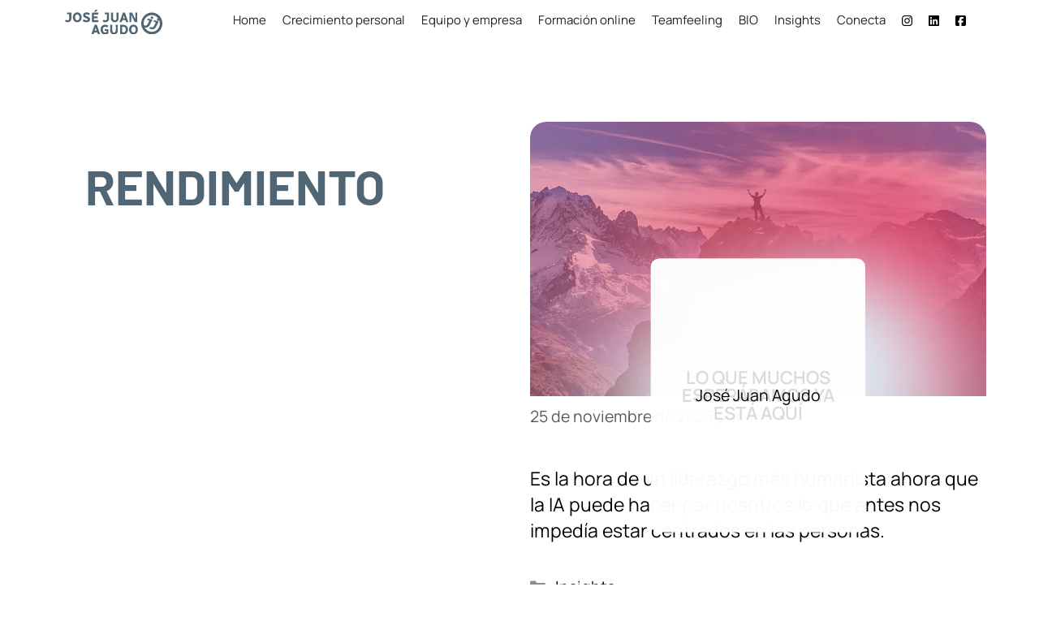

--- FILE ---
content_type: text/css
request_url: https://josejuanagudo.com/wp-content/themes/jj-child/style.css?ver=1742765069
body_size: -235
content:
/*
Theme Name: JJ
Template: generatepress
Author: ©vicentbeneito
Version: 1.0
Text Domain: jj-child
*/


--- FILE ---
content_type: text/css
request_url: https://josejuanagudo.com/wp-content/themes/jj-child/css/01global.css?ver=1763986398
body_size: 7590
content:
:root{--url: https://josejuanagudo.com/;--urlchild: https://josejuanagudo.com/wp-content/themes/jj-child/;--urluploads: https://josejuanagudo.com/wp-content/uploads/}.color_blanco{color:white !important}@font-face{font-family:"sansita";src:url(https://josejuanagudo.com/wp-content/themes/jj-child/fonts/sansita-swashed.woff2) format("woff2");font-weight:100 900;font-style:normal;font-display:swap}@font-face{font-family:"barlow";src:url(https://josejuanagudo.com/wp-content/themes/jj-child/fonts/barlow/barlow-400.woff2) format("woff2");font-weight:400;font-style:normal;font-display:swap}@font-face{font-family:"barlow";src:url(https://josejuanagudo.com/wp-content/themes/jj-child/fonts/barlow/barlow-500.woff2) format("woff2");font-weight:500;font-style:normal;font-display:swap}@font-face{font-family:"barlow";src:url(https://josejuanagudo.com/wp-content/themes/jj-child/fonts/barlow/barlow-600.woff2) format("woff2");font-weight:600;font-style:normal;font-display:swap}@font-face{font-family:"barlow";src:url(https://josejuanagudo.com/wp-content/themes/jj-child/fonts/barlow/barlow-700.woff2) format("woff2");font-weight:700;font-style:normal;font-display:swap}@font-face{font-family:"manrope";src:url(https://josejuanagudo.com/wp-content/themes/jj-child/fonts/manrope/manrope-variable.woff2) format("woff2");font-weight:200 800;font-style:normal;font-display:swap}*{font-family:"manrope"}body:not(.accesibility) a,body:not(.accesibility) .wp-block-coblocks-accordion-item__title{outline:none}::placeholder{opacity:0.8}#page{background:white !important;max-width:1200px}#page #content{padding:0 25px}#page #content #main{margin-bottom:0px}#page #content #main .inside-article{padding:0}body.blog #page #content #main,body.archive #page #content #main,body.single #page #content #main{margin-bottom:150px}a{color:black;text-decoration:none}.entry-content{margin-top:2em;position:relative}.entry-content p{margin-bottom:clamp(15px, calc(15px + (20 - 15) * ((100vw - 431px) / (1200 - 431))), 20px)}.giro-10{-webkit-transform:rotate(-10deg);-moz-transform:rotate(-10deg);-o-transform:rotate(-10deg);transform:rotate(-10deg)}.giro-9{-webkit-transform:rotate(-9deg);-moz-transform:rotate(-9deg);-o-transform:rotate(-9deg);transform:rotate(-9deg)}.giro-8{-webkit-transform:rotate(-8deg);-moz-transform:rotate(-8deg);-o-transform:rotate(-8deg);transform:rotate(-8deg)}.giro-7{-webkit-transform:rotate(-7deg);-moz-transform:rotate(-7deg);-o-transform:rotate(-7deg);transform:rotate(-7deg)}.giro-6{-webkit-transform:rotate(-6deg);-moz-transform:rotate(-6deg);-o-transform:rotate(-6deg);transform:rotate(-6deg)}.giro-5{-webkit-transform:rotate(-5deg);-moz-transform:rotate(-5deg);-o-transform:rotate(-5deg);transform:rotate(-5deg)}.giro-4{-webkit-transform:rotate(-4deg);-moz-transform:rotate(-4deg);-o-transform:rotate(-4deg);transform:rotate(-4deg)}.giro-3{-webkit-transform:rotate(-3deg);-moz-transform:rotate(-3deg);-o-transform:rotate(-3deg);transform:rotate(-3deg)}.giro-2{-webkit-transform:rotate(-2deg);-moz-transform:rotate(-2deg);-o-transform:rotate(-2deg);transform:rotate(-2deg)}.giro-1{-webkit-transform:rotate(-1deg);-moz-transform:rotate(-1deg);-o-transform:rotate(-1deg);transform:rotate(-1deg)}.giro0{-webkit-transform:rotate(0deg);-moz-transform:rotate(0deg);-o-transform:rotate(0deg);transform:rotate(0deg)}.giro1{-webkit-transform:rotate(1deg);-moz-transform:rotate(1deg);-o-transform:rotate(1deg);transform:rotate(1deg)}.giro2{-webkit-transform:rotate(2deg);-moz-transform:rotate(2deg);-o-transform:rotate(2deg);transform:rotate(2deg)}.giro3{-webkit-transform:rotate(3deg);-moz-transform:rotate(3deg);-o-transform:rotate(3deg);transform:rotate(3deg)}.giro4{-webkit-transform:rotate(4deg);-moz-transform:rotate(4deg);-o-transform:rotate(4deg);transform:rotate(4deg)}.giro5{-webkit-transform:rotate(5deg);-moz-transform:rotate(5deg);-o-transform:rotate(5deg);transform:rotate(5deg)}.giro6{-webkit-transform:rotate(6deg);-moz-transform:rotate(6deg);-o-transform:rotate(6deg);transform:rotate(6deg)}.giro7{-webkit-transform:rotate(7deg);-moz-transform:rotate(7deg);-o-transform:rotate(7deg);transform:rotate(7deg)}.giro8{-webkit-transform:rotate(8deg);-moz-transform:rotate(8deg);-o-transform:rotate(8deg);transform:rotate(8deg)}.giro9{-webkit-transform:rotate(9deg);-moz-transform:rotate(9deg);-o-transform:rotate(9deg);transform:rotate(9deg)}.espacio15{height:clamp(15px, calc(15px + (15 - 15) * ((100vw - 431px) / (1200 - 431))), 15px) !important}.espacio20{height:clamp(18px, calc(18px + (20 - 18) * ((100vw - 431px) / (1200 - 431))), 20px) !important}.espacio30{height:clamp(20px, calc(20px + (30 - 20) * ((100vw - 431px) / (1200 - 431))), 30px) !important}.espacio40{height:clamp(25px, calc(25px + (40 - 25) * ((100vw - 431px) / (1200 - 431))), 40px) !important}.espacio50{height:clamp(30px, calc(30px + (50 - 30) * ((100vw - 431px) / (1200 - 431))), 50px) !important}.espacio60{height:clamp(45px, calc(45px + (60 - 45) * ((100vw - 431px) / (1200 - 431))), 60px) !important}.espacio70{height:clamp(50px, calc(50px + (70 - 50) * ((100vw - 431px) / (1200 - 431))), 70px) !important}.espacio80{height:clamp(60px, calc(60px + (80 - 60) * ((100vw - 431px) / (1200 - 431))), 80px) !important}.espacio90{height:clamp(75px, calc(75px + (90 - 75) * ((100vw - 431px) / (1200 - 431))), 90px) !important}.espacio100{height:clamp(85px, calc(85px + (100 - 85) * ((100vw - 431px) / (1200 - 431))), 100px) !important}.espacio120{height:clamp(95px, calc(95px + (120 - 95) * ((100vw - 431px) / (1200 - 431))), 120px) !important}.espacio150{height:clamp(100px, calc(100px + (150 - 100) * ((100vw - 431px) / (1200 - 431))), 150px) !important}.espacio220{height:clamp(150px, calc(150px + (220 - 150) * ((100vw - 431px) / (1200 - 431))), 220px) !important}.espacio680{height:clamp(420px, calc(420px + (680 - 420) * ((100vw - 431px) / (1200 - 431))), 680px) !important}.espacio_pretitulo{height:clamp(60px, calc(60px + (90 - 60) * ((100vw - 431px) / (1200 - 431))), 90px) !important}.ancho400{max-width:400px !important;margin-left:auto;margin-right:auto}.ancho500{max-width:500px !important;margin-left:auto;margin-right:auto}.ancho600{max-width:600px !important;margin-left:auto;margin-right:auto}.ancho700{max-width:700px !important;margin-left:auto;margin-right:auto}.ancho800{max-width:800px !important;margin-left:auto;margin-right:auto}.ancho900{max-width:900px !important;margin-left:auto;margin-right:auto}body h1 span.rojo_azul,body h2 span.rojo_azul,body h3 span.rojo_azul,body h4 span.rojo_azul,body h5 span.rojo_azul,body h6 span.rojo_azul{-webkit-background-clip:text !important;color:transparent}.ancho_menor{max-width:1000px;margin-left:auto;margin-right:auto}.ancho_mayor,#contacto+.wp-block-columns .info_contacto{width:1400px;position:relative;left:50%;-webkit-transform:translateX(-50%);-moz-transform:translateX(-50%);-o-transform:translateX(-50%);transform:translateX(-50%)}@media (max-width:1400px){.ancho_mayor,#contacto+.wp-block-columns .info_contacto{width:100%;position:static;-webkit-transform:translateX(0%);-moz-transform:translateX(0%);-o-transform:translateX(0%);transform:translateX(0%)}}.sinrelleno,.relleno0,.padding0{padding:0 !important}p:last-child:not([class*="margen"]),.p_final:not([class*="margen"]),ul:last-child:not([class*="margen"]),ol:last-child:not([class*="margen"]){margin-bottom:0 !important}ul,ol{margin-top:0 !important}.sinmargen{margin-bottom:0px !important}.margen0{margin-bottom:0px !important}.margen2{margin-bottom:2px !important}.margen5{margin-bottom:5px !important}.margen10{margin-bottom:10px !important}.margen15{margin-bottom:15px !important}.margen20{margin-bottom:20px !important}.margen25{margin-bottom:25px !important}.margen30{margin-bottom:30px !important}.margen33{margin-bottom:33px !important}.texto_blanco{color:white !important}.rel{position:relative}.abs{position:absolute}.fix{position:fixed}.index0{z-index:0}.alin_der{text-align:right}.alin_cen{text-align:center}.disp_inl{display:inline}.disp_blk{display:block}.disp_inl-blk{display:inline-block}.disp_flx{display:flex}.disp_no{display:none !important}@media (max-width:600px){.nomovil{display:none}.simovil{display:block}.simovil.flex{display:flex}}@media (min-width:601px){.nomovil{display:block}.nomovil.flex{display:flex}.simovil{display:none}}.max100{max-width:100% !important}.bordesup{border-width:0 !important;border-top-width:1px !important}.img_fullw{margin-left:calc(-50vw + 50%) !important;margin-right:calc(-50vw + 50%) !important;max-width:100vw !important;width:100vw !important}:where(.wp-block-image.borde_redondeado img, .wp-block-image .borde_redondeado img){border-radius:10px}@media (max-width:800px){h1:not(.mantener_br) br,h2:not(.mantener_br) br,h3:not(.mantener_br) br,h4:not(.mantener_br) br,h5:not(.mantener_br) br,h6:not(.mantener_br) br,p:not(.mantener_br) br{display:none}}.centrado{position:absolute;top:50%;left:50%;-webkit-transform:translate(-50%, -50%);-moz-transform:translate(-50%, -50%);-o-transform:translate(-50%, -50%);transform:translate(-50%, -50%)}.alinearLeft_centrado{width:fit-content;margin-left:auto;margin-right:auto}.alinearLeft_centrado span{text-align:left;display:block}@media (max-width:560px){.alinearLeft_centrado span{text-align:center}}.wp-block-cover.interior_ajustado .wp-block-cover__inner-container{max-width:1200px;padding-left:25px;padding-right:25px}.wp-block-cover.imagen_interior_ajustada img.wp-block-cover__image-background{text-align:center;max-width:1200px;left:50%;-webkit-transform:translateX(-50%);-moz-transform:translateX(-50%);-o-transform:translateX(-50%);transform:translateX(-50%)}.wp-block-cover.imagen_interior_ajustada.altofijo img.wp-block-cover__image-background{width:auto;height:auto}.wp-block-cover.imagen_interior_ajustada.anchofijo img.wp-block-cover__image-background{height:100%;width:auto}.wp-block-cover.imagen_interior_ajustada.arriba img.wp-block-cover__image-background{top:0;bottom:unset}.wp-block-cover.imagen_interior_ajustada.abajo img.wp-block-cover__image-background{bottom:0;top:unset}.wp-block-cover.interior_padding .wp-block-cover__inner-container{padding-left:50px;padding-right:50px}.wp-block-cover.interior_alineadotop{align-items:flex-start}.wp-block-cover.interior_alineadobottom{align-items:flex-end}.wp-block-cover.imagen_encima img{z-index:1}.wp-block-cover p{color:black}.wp-block-cover.cabecera_imagensobrefondo .wp-block-cover__background{z-index:1;opacity:1 !important}.wp-block-cover.cabecera_imagensobrefondo .wp-block-cover__image-background{z-index:2}.wp-block-cover.cabecera_imagensobrefondo .wp-block-cover__inner-container{z-index:3}.wp-block-cover.solo_imagen{height:100%}.wp-block-cover,.wp-block-cover-image{padding:0 !important}.wp-block-columns{margin-bottom:0}.wp-block-columns.is-layout-flex{gap:33px}@media (max-width:781px){.wp-block-columns.is-not-stacked-on-mobile{gap:13px}}@media (max-width:1200px){.wp-block-columns:not(.is-not-stacked-on-mobile)>.wp-block-column{flex-basis:100% !important}.wp-block-columns:not(.is-not-stacked-on-mobile){flex-wrap:wrap !important}}@media (max-width:1200px){.invertir_orden,.pie_de_pagina .wp-block-columns{flex-direction:column-reverse}.invertir_orden p,.pie_de_pagina .wp-block-columns p{text-align:left}}.wp-block-gallery{position:relative;overflow:hidden;width:100%;height:auto;aspect-ratio:1;border-radius:20px;border:10px solid #f4f7fa}.wp-block-gallery .carousel-wrapper{display:flex;flex-direction:row;flex-wrap:nowrap;-webkit-transition:all 0.7s ease-in-out !important;-moz-transition:all 0.7s ease-in-out !important;-o-transition:all 0.7s ease-in-out !important;transition:all 0.7s ease-in-out !important;width:100%;height:100%}.wp-block-gallery figure{flex:0 0 100%;margin:0}.wp-block-gallery img{width:100%;height:auto;display:block}.carousel-prev,.carousel-next{position:absolute;bottom:-38px;background:white;border:none;cursor:pointer;padding:0;z-index:10;width:30px;height:30px;padding:0;border-radius:99px}.carousel-prev svg,.carousel-next svg{fill:#516674}.carousel-prev:hover,.carousel-prev:focus,.carousel-next:hover,.carousel-next:focus{background:white}.carousel-prev:hover svg,.carousel-prev:focus svg,.carousel-next:hover svg,.carousel-next:focus svg{fill:#e3355d}.carousel-prev[disabled],.carousel-next[disabled]{opacity:0.5;cursor:default}.carousel-prev[disabled]:hover svg,.carousel-next[disabled]:hover svg{fill:#c4c4c4}.carousel-prev{right:50px}.carousel-next{right:10px}body{font-weight:400;line-height:1.4;font-size:clamp(18px, calc(18px + (23 - 18) * ((100vw - 431px) / (1200 - 431))), 23px)}h1,h2,h3,h4,h5,h6{line-height:1.3;margin-bottom:20px}h1,h2,h3{font-weight:800}h4,h5,h6{font-weight:700}h1{font-size:clamp(50px, calc(50px + (60 - 50) * ((100vw - 431px) / (1200 - 431))), 60px)}h2{font-size:clamp(40px, calc(40px + (50 - 40) * ((100vw - 431px) / (1200 - 431))), 50px)}h3{font-size:clamp(26px, calc(26px + (31 - 26) * ((100vw - 431px) / (1200 - 431))), 31px)}.tamany_L{font-size:clamp(26px, calc(26px + (31 - 26) * ((100vw - 431px) / (1200 - 431))), 31px)}body{background:white;overflow-x:hidden}body{color:black}body h1,body h2,body h3,body h4,body h5,body h6{color:#516674 !important;font-family:"barlow";text-transform:uppercase}body h1 strong,body h2 strong,body h3 strong,body h4 strong,body h5 strong,body h6 strong{font-family:"barlow";text-transform:uppercase}body h1.todo_minuscula,body h2.todo_minuscula,body h3.todo_minuscula,body h4.todo_minuscula,body h5.todo_minuscula,body h6.todo_minuscula{text-transform:lowercase}body h1 span,body h2 span,body h3 span,body h4 span,body h5 span,body h6 span{font-family:"sansita";text-transform:initial}body h1 span.rojo,body h2 span.rojo,body h3 span.rojo,body h4 span.rojo,body h5 span.rojo,body h6 span.rojo{color:#e3355d}body h1 span.azul,body h2 span.azul,body h3 span.azul,body h4 span.azul,body h5 span.azul,body h6 span.azul{color:#2570cd}body h1 span.rojo_azul,body h2 span.rojo_azul,body h3 span.rojo_azul,body h4 span.rojo_azul,body h5 span.rojo_azul,body h6 span.rojo_azul{background-image:linear-gradient(to right, #e3355d, #2570cd)}body h1 strong,body h2 strong,body h3 strong,body h4 strong,body h5 strong,body h6 strong{font-weight:800}.con_span{margin-left:auto;margin-right:auto;display:flex;flex-direction:column}.con_span.ancho630{max-width:630px}.con_span.ancho540{max-width:570px}.con_span.ancho447{max-width:477px}.con_span.ancho380{max-width:410px}.con_span.ancho330{max-width:360px}.con_span.ancho310{max-width:340px}.con_span.ancho260{max-width:290px}.con_span.ancho210{max-width:240px}.con_span.ancho180{max-width:210px}.con_span strong{font-weight:800;display:block;width:100%}.con_span strong:first-child{text-align:left}.con_span strong:last-child{text-align:right;line-height:0.8;-webkit-transform:translateY(-6px);-moz-transform:translateY(-6px);-o-transform:translateY(-6px);transform:translateY(-6px)}h1.con_span strong:last-child{-webkit-transform:translateY(-10px);-moz-transform:translateY(-10px);-o-transform:translateY(-10px);transform:translateY(-10px)}.entry-content p:not([class*="mailpoet"]) a{border-bottom:4px solid #c4c4c4;display:inline-block;line-height:1;margin-bottom:-4px}.wp-block-columns.contadores .wp-block-column{background:white;background-image:linear-gradient(-45deg, #edf0f3, white);border:1px solid #cad4e1;border-radius:20px;padding:30px}.wp-block-columns.contadores .wp-block-column svg{width:60px;height:60px;margin:auto;display:block;margin-bottom:10px;fill:#575757}.wp-block-columns.contadores .wp-block-column svg.masgrande{width:90px}.wp-block-columns.contadores .wp-block-column p{font-weight:500}.wp-block-columns.contadores .wp-block-column p.pContador{font-size:clamp(20px, calc(20px + (28 - 20) * ((100vw - 431px) / (1200 - 431))), 28px)}.wp-block-columns.contadores .wp-block-column p span{font-weight:700;font-size:clamp(33px, calc(33px + (38 - 33) * ((100vw - 431px) / (1200 - 431))), 38px);display:inline-block;vertical-align:sub}@keyframes fadeSwap{0%{opacity:0}16.67%{opacity:1}50%{opacity:1}66.67%{opacity:0}100%{opacity:0}}.wp-block-buttons.tipo_1 .wp-block-button .wp-block-button__link{font-size:clamp(18px, calc(18px + (23 - 18) * ((100vw - 431px) / (1200 - 431))), 23px);background:white !important;border-radius:99px;color:black !important;padding:8px 40px;min-width:180px;width:max-content;-webkit-box-shadow:0 0 0 2px #c4c4c4;-moz-box-shadow:0 0 0 2px #c4c4c4;-o-box-shadow:0 0 0 2px #c4c4c4;box-shadow:0 0 0 2px #c4c4c4;-webkit-transition:all 0.3s ease-in-out !important;-moz-transition:all 0.3s ease-in-out !important;-o-transition:all 0.3s ease-in-out !important;transition:all 0.3s ease-in-out !important}.wp-block-buttons.tipo_1 .wp-block-button.rojo .wp-block-button__link{-webkit-box-shadow:0 0 0 2px #e3355d;-moz-box-shadow:0 0 0 2px #e3355d;-o-box-shadow:0 0 0 2px #e3355d;box-shadow:0 0 0 2px #e3355d}.wp-block-buttons.tipo_1 .wp-block-button.rojo .wp-block-button__link:hover{-webkit-box-shadow:0 0 0 3px #e3355d;-moz-box-shadow:0 0 0 3px #e3355d;-o-box-shadow:0 0 0 3px #e3355d;box-shadow:0 0 0 3px #e3355d}.wp-block-buttons.tipo_1 .wp-block-button.azul .wp-block-button__link{-webkit-box-shadow:0 0 0 2px #2570cd;-moz-box-shadow:0 0 0 2px #2570cd;-o-box-shadow:0 0 0 2px #2570cd;box-shadow:0 0 0 2px #2570cd}.wp-block-buttons.tipo_1 .wp-block-button.azul .wp-block-button__link:hover{-webkit-box-shadow:0 0 0 3px #2570cd;-moz-box-shadow:0 0 0 3px #2570cd;-o-box-shadow:0 0 0 3px #2570cd;box-shadow:0 0 0 3px #2570cd}@media (max-width:430px){.wp-block-buttons.tipo_1,.wp-block-buttons.tipo_1 .wp-block-button,.wp-block-buttons.tipo_1 .wp-block-button .wp-block-button__link{width:100%}}.translucido,.popup{display:none}.translucido{position:fixed;top:0;left:0;width:100%;height:100%;background-color:rgba(0, 0, 0, 0.48);backdrop-filter:blur(15px);z-index:1000}.popup{position:fixed;top:50%;left:50%;-webkit-transform:translate(-50%, -50%);-moz-transform:translate(-50%, -50%);-o-transform:translate(-50%, -50%);transform:translate(-50%, -50%);width:100%;z-index:1001}.popup .cierra{color:white;-webkit-transform:rotate(45deg);-moz-transform:rotate(45deg);-o-transform:rotate(45deg);transform:rotate(45deg);line-height:24px;width:31px;height:31px;display:block;margin:0 auto;border:1.5px solid white;border-radius:50%;font-weight:500;font-size:30px;cursor:pointer;-webkit-transition:all 0.3s ease-in-out !important;-moz-transition:all 0.3s ease-in-out !important;-o-transition:all 0.3s ease-in-out !important;transition:all 0.3s ease-in-out !important}.popup .cierra:hover{-webkit-transform:rotate(45deg) scale(1.2);-moz-transform:rotate(45deg) scale(1.2);-o-transform:rotate(45deg) scale(1.2);transform:rotate(45deg) scale(1.2)}[class*="abrirPopup"]{font-size:clamp(16px, calc(16px + (16 - 16) * ((100vw - 431px) / (1200 - 431))), 16px);font-weight:500;cursor:pointer;-webkit-transform:translateY(0px);-moz-transform:translateY(0px);-o-transform:translateY(0px);transform:translateY(0px);-webkit-transition:all 0.3s ease-in-out !important;-moz-transition:all 0.3s ease-in-out !important;-o-transition:all 0.3s ease-in-out !important;transition:all 0.3s ease-in-out !important}[class*="abrirPopup"]:after{content:"+";display:inline-block;margin-left:8px;background:#516674;color:white;width:23px;border-radius:50%;font-size:27px;line-height:0.67;height:23px;vertical-align:text-top;-webkit-transition:all 0.3s ease-in-out !important;-moz-transition:all 0.3s ease-in-out !important;-o-transition:all 0.3s ease-in-out !important;transition:all 0.3s ease-in-out !important}[class*="abrirPopup"]:hover{-webkit-transform:translateY(-3px);-moz-transform:translateY(-3px);-o-transform:translateY(-3px);transform:translateY(-3px)}[class*="abrirPopup"]:hover:after{-webkit-transform:rotate(360deg);-moz-transform:rotate(360deg);-o-transform:rotate(360deg);transform:rotate(360deg);background:#516674}:root{--plyr-video-controls-background: transparent}.plyr__video-embed iframe{top:-50% !important;height:200% !important}.plyr{border-radius:20px}.plyr .plyr__controls .plyr__control:hover,.plyr .plyr__controls .plyr__control:focus,.plyr .plyr__controls .plyr__control:focus-visible{background:transparent !important;border:0 !important}.plyr .plyr__controls .plyr__control svg{fill:white}.plyr .plyr__control--overlaid{background:transparent;border:4px solid white;opacity:0.7;padding:32px}.plyr .plyr__control--overlaid:hover{background:transparent !important;opacity:1}.plyr .plyr__control--overlaid>svg{fill:white;width:60px;height:60px}@media (max-width:781px){.plyr .plyr__control--overlaid{-webkit-transform:scale(0.5) translate(-90%, -90%);-moz-transform:scale(0.5) translate(-90%, -90%);-o-transform:scale(0.5) translate(-90%, -90%);transform:scale(0.5) translate(-90%, -90%)}}#contacto+.wp-block-columns .wpcf7-form .form-envio input{text-transform:uppercase;font-size:clamp(18px, calc(18px + (23 - 18) * ((100vw - 431px) / (1200 - 431))), 23px) !important;font-weight:500;border-radius:99px;line-height:1;background:#516674 !important;-webkit-transition:all 0.3s ease-in-out !important;-moz-transition:all 0.3s ease-in-out !important;-o-transition:all 0.3s ease-in-out !important;transition:all 0.3s ease-in-out !important}#contacto+.wp-block-columns h2{color:white !important}#contacto+.wp-block-columns .wpcf7-form p[class*="form-"]{position:relative;margin-bottom:15px}#contacto+.wp-block-columns .wpcf7-form p[class*="form-"] input:not([type="checkbox"]){width:100%;height:42px}#contacto+.wp-block-columns .wpcf7-form p[class*="form-"] input,#contacto+.wp-block-columns .wpcf7-form p[class*="form-"] textarea{border-radius:20px;font-size:clamp(18px, calc(18px + (18 - 18) * ((100vw - 431px) / (1200 - 431))), 18px);border:2px solid #516674;background:white;-webkit-transition:all 0.3s ease-in-out !important;-moz-transition:all 0.3s ease-in-out !important;-o-transition:all 0.3s ease-in-out !important;transition:all 0.3s ease-in-out !important}#contacto+.wp-block-columns .wpcf7-form p[class*="form-"] input:placeholder-shown,#contacto+.wp-block-columns .wpcf7-form p[class*="form-"] textarea:placeholder-shown{opacity:0.5}#contacto+.wp-block-columns .wpcf7-form p[class*="form-"] input:not(:placeholder-shown),#contacto+.wp-block-columns .wpcf7-form p[class*="form-"] textarea:not(:placeholder-shown){opacity:1}#contacto+.wp-block-columns .wpcf7-form p[class*="form-"] textarea{height:140px;margin-bottom:10px}#contacto+.wp-block-columns .wpcf7-form p[class*="form-"] .wpcf7-not-valid-tip{position:absolute;top:-17px;left:50%;-webkit-transform:translateX(-50%);-moz-transform:translateX(-50%);-o-transform:translateX(-50%);transform:translateX(-50%);background:red;color:white;font-size:15px;padding:0 15px;border-radius:99px}#contacto+.wp-block-columns .wpcf7-form .proteccion_datos .desplegable_rgpd{border-bottom:1px solid black;margin-bottom:20px}#contacto+.wp-block-columns .wpcf7-form .proteccion_datos .desplegable_rgpd h3{font-size:clamp(14px, calc(14px + (14 - 14) * ((100vw - 431px) / (1200 - 431))), 14px);border-top:1px solid black;padding:8px 10px 8px 10px;margin-bottom:0;position:relative;cursor:pointer}#contacto+.wp-block-columns .wpcf7-form .proteccion_datos .desplegable_rgpd h3:after{content:"+";position:absolute;right:10px;color:white;background:black;font-size:27px;width:20px;height:20px;border-radius:50%;text-align:center;line-height:16px;top:50%;-webkit-transform:translateY(-50%);-moz-transform:translateY(-50%);-o-transform:translateY(-50%);transform:translateY(-50%)}#contacto+.wp-block-columns .wpcf7-form .proteccion_datos .desplegable_rgpd .contingut{font-size:clamp(14px, calc(14px + (14 - 14) * ((100vw - 431px) / (1200 - 431))), 14px);padding:10px;border-top:1px solid #516674}#contacto+.wp-block-columns .wpcf7-form .proteccion_datos .desplegable_rgpd.obert h3:after{content:"-"}#contacto+.wp-block-columns .wpcf7-form .form-privacidad .wpcf7-list-item{margin:0;font-size:clamp(16px, calc(16px + (16 - 16) * ((100vw - 431px) / (1200 - 431))), 16px)}#contacto+.wp-block-columns .info_contacto{display:flex;flex-wrap:nowrap;justify-content:space-between;font-size:clamp(22px, calc(22px + (27 - 22) * ((100vw - 431px) / (1200 - 431))), 27px)}@media (max-width:1070px){#contacto+.wp-block-columns .info_contacto{flex-direction:column}}#contacto+.wp-block-columns .wp-block-social-links{justify-content:space-between;max-width:250px;margin:auto}#contacto+.wp-block-columns .wp-block-navigation__container{justify-content:space-between}.captcha-image{border-radius:10px}.captcha-image .cf7ic_instructions{font-size:clamp(14px, calc(14px + (14 - 14) * ((100vw - 431px) / (1200 - 431))), 14px)}.captcha-image svg{width:35px;height:35px;color:#516674}form.mailpoet_form{padding:0 !important}form.mailpoet_form figure img{border-radius:20px}form.mailpoet_form .mailpoet_paragraph input{border-radius:99px;border:1px solid #c4c4c4;padding:5px 15px !important}form.mailpoet_form .mailpoet_privacidad label{font-size:14px}form.mailpoet_form input.mailpoet_submit{background:#516674}p.pdrgpd_primeracapa,p.rgpd{font-size:12px;margin-bottom:0}p.pdrgpd_primeracapa a,p.rgpd a{background:rgba(196, 196, 196, 0.3);border-radius:99px;padding:0 5px}body.home header,body.pagina-bio header,body.pagina-personal header,body.pagina-equipo header{position:fixed;top:-160px;-webkit-transition:all 0.3s ease-in-out !important;-moz-transition:all 0.3s ease-in-out !important;-o-transition:all 0.3s ease-in-out !important;transition:all 0.3s ease-in-out !important}body.home header.mostrado,body.pagina-bio header.mostrado,body.pagina-personal header.mostrado,body.pagina-equipo header.mostrado{top:0}.col_base_clara,.col_base_clara_rj,.col_base_clara_az,body.pagina-equipo .entry-content>.wp-block-columns:not(.empresas) .wp-block-column,body.home .wp-block-columns.areas .wp-block-column{background:#f4f7fa;padding:34px 30px 40px 30px;border-radius:20px}.col_base_clara_rj{background:#f2edee}.col_base_clara_az,body.pagina-equipo .entry-content>.wp-block-columns:not(.empresas) .wp-block-column{background:#f3f5f7}.lista,.lista_larga,.lista_corta{margin:0 !important;list-style:none;background:white;border-radius:10px;padding:20px;display:flex;justify-content:center}.lista_larga{flex-direction:column}.lista_larga li{margin-bottom:6px;padding:13px}.lista_larga li:not(:last-child){border-bottom:1px solid #c4c4c4}.lista_larga li:last-child{padding-bottom:0;margin:0}.lista_larga li:first-child{padding-top:0}.lista_corta{flex-wrap:wrap;column-gap:20px;row-gap:8px}.lista_corta li{background:aliceblue;border-radius:7px;padding:3px 15px}.img_viajes{border-radius:20px;overflow:hidden;gap:0 !important}@media (max-width:550px){.img_viajes{flex-direction:column}.img_viajes .wp-block-image{height:170px;overflow:hidden;position:relative}.img_viajes .wp-block-image figure{position:absolute;top:50%;-webkit-transform:translateY(-50%);-moz-transform:translateY(-50%);-o-transform:translateY(-50%);transform:translateY(-50%)}}.wp-block-cover.solo_imagen{border-radius:20px}.transparente{background:transparent !important}.transparente li{background:rgba(255, 255, 255, 0.6) !important}.wp-block-image.imagen_fondo.is-style-rounded{border-radius:50%}.wp-block-image.imagen_fondo img{mix-blend-mode:multiply}.wp-block-image.imagen_fondo.rojo_cl{background:#f2edee}@media (max-width:1200px){.reducida65{width:65%;margin-left:auto;margin-right:auto}}body.home #page #content.site-content{padding-top:0}body.home #page #main,body.home #page .entry-content{margin-top:0}body.home .wp-block-cover.cabecera_home{min-height:450px;max-height:450px;clip-path:ellipse(100% 55% at 48% 44%)}body.home .wp-block-cover.cabecera_home .wp-block-cover__background{background:linear-gradient(0deg, rgba(255, 255, 255, 0) 56%, white 100%)}body.home .wp-block-cover.cabecera_home .wp-block-cover__inner-container>.wp-block-image{position:absolute;z-index:1;top:0}body.home .wp-block-cover.cabecera_home .wp-block-cover__inner-container>.wp-block-image:last-child{right:0}body.home .wp-block-cover.cabecera_home .wp-block-cover__inner-container>.wp-block-group{position:relative;z-index:2}body.home .wp-block-cover.cabecera_home .wp-block-cover__inner-container>.wp-block-group p{font-size:clamp(18px, calc(18px + (23 - 18) * ((100vw - 431px) / (1200 - 431))), 23px)}body.home .wp-block-cover.cabecera_home .wp-block-cover__inner-container h1.con_span span.rojo{margin-right:62.5px}body.home .wp-block-cover.cabecera_home .wp-block-cover__inner-container h1.con_span strong.animado{position:relative}body.home .wp-block-cover.cabecera_home .wp-block-cover__inner-container h1.con_span strong.animado span{position:absolute;right:0;opacity:0;animation:fadeSwap 6s infinite}body.home .wp-block-cover.cabecera_home .wp-block-cover__inner-container h1.con_span strong.animado span.azul{animation-delay:3s}body.home .wp-block-cover.cabecera_home .wp-block-cover__inner-container .wp-block-group__inner-container>p{max-width:470px;margin:auto}@media (max-width:700px){body.home .wp-block-cover.cabecera_home .wp-block-cover__inner-container .con_span.ancho447{max-width:367px}body.home .wp-block-cover.cabecera_home .wp-block-cover__inner-container>.wp-block-image{top:unset;bottom:-50px}body.home .wp-block-cover.cabecera_home .wp-block-cover__inner-container>.wp-block-image img{width:230px !important}body.home .wp-block-cover.cabecera_home .wp-block-cover__inner-container .wp-block-group__inner-container>p{max-width:320px;margin:auto}}@media (max-width:460px){body.home .wp-block-cover.cabecera_home .wp-block-cover__inner-container>.wp-block-image{top:unset;bottom:-53px;left:-10px}body.home .wp-block-cover.cabecera_home .wp-block-cover__inner-container>.wp-block-image:last-child{left:unset;right:-10px}body.home .wp-block-cover.cabecera_home .wp-block-cover__inner-container>.wp-block-image img{width:180px !important}body.home .wp-block-cover.cabecera_home .wp-block-cover__inner-container .wp-block-group__inner-container>p{max-width:226px;margin:auto}}@media (max-width:390px){body.home .wp-block-cover.cabecera_home .wp-block-cover__inner-container .wp-block-group__inner-container>p{max-width:183px;margin:auto}}@media (min-width:1000px){body.home .wp-block-columns.ayudaros{max-width:1000px;margin:auto}}body.home .wp-block-columns.ayudaros .wp-block-column{position:relative;min-height:530px;background-position:50%;background-size:cover;border-radius:20px;padding:40px 25px 25px 25px;margin-bottom:90px;display:flex;flex-direction:column}body.home .wp-block-columns.ayudaros .wp-block-column:nth-child(1){background-image:url(https://josejuanagudo.com/wp-content/uploads//2025/03/home-ayudaros-personal.webp)}body.home .wp-block-columns.ayudaros .wp-block-column:nth-child(2){background-image:url(https://josejuanagudo.com/wp-content/uploads//2025/03/home-ayudaros-equipo.webp);background-position:15% 50%}body.home .wp-block-columns.ayudaros .wp-block-column:nth-child(1) h2.con_span{max-width:240px;width:100%}body.home .wp-block-columns.ayudaros .wp-block-column:nth-child(2) h2.con_span{max-width:220px;width:100%}body.home .wp-block-columns.ayudaros .wp-block-column h2.con_span{color:white !important;font-size:clamp(30px, calc(30px + (35 - 30) * ((100vw - 431px) / (1200 - 431))), 35px)}body.home .wp-block-columns.ayudaros .wp-block-column h2.con_span span{font-size:clamp(35px, calc(35px + (40 - 35) * ((100vw - 431px) / (1200 - 431))), 40px)}body.home .wp-block-columns.ayudaros .wp-block-column .wp-block-list{flex-grow:1}body.home .wp-block-columns.ayudaros .wp-block-column .wp-block-buttons{position:absolute;bottom:-70px;left:50%;-webkit-transform:translateX(-50%);-moz-transform:translateX(-50%);-o-transform:translateX(-50%);transform:translateX(-50%)}body.home .wp-block-columns.adn .wp-block-column:first-child{padding-left:clamp(20px, calc(20px + (100 - 20) * ((100vw - 431px) / (1200 - 431))), 100px)}body.home .wp-block-columns.adn h2{font-family:"sansita"}body.home .wp-block-columns.areas{gap:24px;flex-wrap:wrap !important}body.home .wp-block-columns.areas .wp-block-column{flex-basis:calc(33.33% - 16px)}body.home .wp-block-columns.areas .wp-block-column svg,body.home .wp-block-columns.areas .wp-block-column img{margin:auto;display:block;margin-top:0;margin-bottom:20px}body.home .wp-block-columns.areas .wp-block-column svg,body.home .wp-block-columns.areas .wp-block-column .wp-block-image{flex-shrink:0}body.home .wp-block-columns.areas .wp-block-column:last-child{flex-basis:100%;display:flex;flex-direction:row;gap:30px}@media (max-width:1200px){body.home .wp-block-columns.areas .wp-block-column{flex-basis:100%;display:flex;flex-direction:row;gap:30px}body.home .wp-block-columns.areas .wp-block-column h3,body.home .wp-block-columns.areas .wp-block-column p{text-align:left}}@media (max-width:450px){body.home .wp-block-columns.areas .wp-block-column{flex-direction:column !important;gap:0 !important}body.home .wp-block-columns.areas .wp-block-column h3,body.home .wp-block-columns.areas .wp-block-column p{text-align:center}}body.pagina-personal #page #content.site-content,body.pagina-equipo #page #content.site-content{padding-top:0}body.pagina-personal #page #main,body.pagina-personal #page .entry-content,body.pagina-equipo #page #main,body.pagina-equipo #page .entry-content{margin-top:0}body.pagina-personal #page .wp-block-cover.cabecera,body.pagina-equipo #page .wp-block-cover.cabecera{min-height:450px;max-height:450px;clip-path:ellipse(100% 55% at 48% 44%)}body.pagina-personal #page .wp-block-cover.cabecera img,body.pagina-equipo #page .wp-block-cover.cabecera img{max-width:1650px}@media (max-width:1200px){body.pagina-personal #page .wp-block-cover.cabecera .wp-block-columns,body.pagina-equipo #page .wp-block-cover.cabecera .wp-block-columns{gap:0}}body.pagina-personal #page h2,body.pagina-equipo #page h2{font-size:clamp(35px, calc(35px + (40 - 35) * ((100vw - 431px) / (1200 - 431))), 40px)}body.pagina-personal #page .lista_larga.viajes li strong,body.pagina-equipo #page .lista_larga.viajes li strong{margin-bottom:5px;display:inline-block;color:white;border-radius:99px;padding:0 12px}body.pagina-personal #page .lista_larga.viajes li:nth-child(1) strong,body.pagina-equipo #page .lista_larga.viajes li:nth-child(1) strong{background-color:#efb449}body.pagina-personal #page .lista_larga.viajes li:nth-child(2) strong,body.pagina-equipo #page .lista_larga.viajes li:nth-child(2) strong{background-color:#6faed4}body.pagina-personal #page .lista_larga.viajes li:nth-child(3) strong,body.pagina-equipo #page .lista_larga.viajes li:nth-child(3) strong{background-color:#8cb35a}body.pagina-personal #page .lista_larga.viajes li:nth-child(4) strong,body.pagina-equipo #page .lista_larga.viajes li:nth-child(4) strong{background-color:#dce6f0;color:#2570cd}body.pagina-personal #page div.mailpoet_form,body.pagina-equipo #page div.mailpoet_form{background:white;border-radius:10px;padding:25px;border:1px solid #c4c4c4}body.pagina-personal #page .ul_menu,body.pagina-equipo #page .ul_menu{list-style:none;margin:0;text-align:center;font-size:15px}body.pagina-personal #page .ul_menu li,body.pagina-equipo #page .ul_menu li{display:inline-block;background:white;border-radius:99px;border:2px solid #c4c4c4;padding:2px 20px;margin:5px;-webkit-transition:all 0.3s ease-in-out !important;-moz-transition:all 0.3s ease-in-out !important;-o-transition:all 0.3s ease-in-out !important;transition:all 0.3s ease-in-out !important}@media (max-width:590px){body.pagina-personal #page .ul_menu li,body.pagina-equipo #page .ul_menu li{padding:1px 14px;margin:3px}}body.pagina-personal .ul_menu li:hover{border-color:#e3355d !important}body.pagina-personal .lista_corta li{background:#f2edee}body.pagina-personal .wp-block-cover.fondo_crecimiento span.wp-block-cover__background{background:#f2edee !important}@media (max-width:1200px){body.pagina-personal .cabecera h1{margin-left:0}}body.pagina-equipo .entry-content .lista_corta li{background:#f3f5f7}@media (max-width:1200px){body.pagina-equipo .cabecera h1{margin-right:0}}body.pagina-formacion #page{max-width:1400px !important}body.pagina-formacion .wp-block-columns.cursos{gap:15px}body.pagina-formacion .wp-block-columns.cursos .wp-block-column{display:flex;flex-wrap:wrap;align-content:space-between;background:#f2edee;border-radius:20px;padding:20px}body.pagina-formacion .wp-block-columns.cursos .wp-block-column .wp-block-image{margin-bottom:20px}body.pagina-formacion .wp-block-columns.cursos .wp-block-column .wp-block-image img{border-radius:20px 20px 0 0;max-width:calc(100% + 40px);margin-left:-20px;margin-top:-20px}body.pagina-formacion .wp-block-columns.cursos .wp-block-column h2{font-size:23px}body.pagina-formacion .wp-block-columns.cursos .wp-block-column p.subtitulo{margin-top:-13px;font-weight:700;line-height:1.1}body.pagina-formacion .wp-block-columns.cursos .wp-block-column .lista_larga{font-size:clamp(16px, calc(16px + (21 - 16) * ((100vw - 431px) / (1200 - 431))), 21px);margin-bottom:20px !important}body.pagina-formacion .wp-block-columns.cursos .wp-block-column .lista_larga li{margin-bottom:3px;padding:8px;line-height:1.1}body.pagina-bio #page #content.site-content{padding-top:0}body.pagina-bio #page #main,body.pagina-bio #page .entry-content{margin-top:0}body.pagina-bio #page .cabecera{clip-path:ellipse(100% 55% at 48% 44%)}@media (max-width:1200px){body.pagina-bio #page .wp-block-column.carrusel{margin-bottom:30px}}body.pagina-bio #page .wp-block-columns.libro{flex-wrap:nowrap !important}.wp-block-columns.empresas{align-items:center !important;filter:grayscale(1) contrast(0.7) sepia(0.7) hue-rotate(155deg) grayscale(0.7)}.wp-block-columns.empresas .negro{filter:contrast(0.4)}.wp-block-columns.empresas img{width:100%}@media (max-width:1200px){.wp-block-columns.empresas img{max-width:100px}}@media (min-width:1199px){.wp-block-columns.empresas.estrecho20{width:80%;margin:auto}}.wp-block-columns.empresas .mas_contraste{filter:contrast(1.3)}.timeline{position:relative;margin:auto;padding:20px 0}.timeline::before{content:"";position:absolute;width:4px;background:#ccc;top:0;bottom:0;left:50%;margin-left:-2px}.timeline .timeline-item{position:relative;width:50%;padding:10px 20px;box-sizing:border-box}.timeline .timeline-item:nth-child(odd){left:0;text-align:right}.timeline .timeline-item:nth-child(even){left:50%}.timeline .timeline-item::before{content:"";position:absolute;top:20px;width:12px;height:12px;background:#e3355d;border-radius:50%;border:3px solid #fff;box-shadow:0 0 0 3px #2570cd}.timeline .timeline-item:nth-child(odd)::before{right:-6px}.timeline .timeline-item:nth-child(even)::before{left:-6px}.timeline .timeline-item .wp-block-group__inner-container{border:1px solid #c4c4c4;padding:clamp(15px, calc(15px + (25 - 15) * ((100vw - 431px) / (1200 - 431))), 25px);border-radius:10px;position:relative}@media (max-width:1200px){.timeline::before{left:20px}.timeline .timeline-item{width:100%;padding-left:40px;text-align:left;left:0 !important}.timeline .timeline-item p{text-align:left}.timeline .timeline-item::before{left:14px !important}}body.archive #main{margin-top:100px}body.blog h1.wp-block-heading,body.archive h1.wp-block-heading{margin-top:100px;margin-bottom:80px;text-align:center;font-weight:800}body.blog .site-main,body.archive .site-main{display:flex;gap:25px;flex-wrap:wrap;justify-content:space-between}body.blog .site-main article,body.archive .site-main article{overflow:hidden;border-radius:20px;flex-basis:calc(50% - (25px / 2));margin-bottom:0}body.blog .site-main article .inside-article,body.archive .site-main article .inside-article{display:flex;flex-direction:column;justify-content:flex-start;height:100%;position:relative}body.blog .site-main article .inside-article:hover img,body.archive .site-main article .inside-article:hover img{-webkit-transform:scale(1.1);-moz-transform:scale(1.1);-o-transform:scale(1.1);transform:scale(1.1)}body.blog .site-main article .inside-article .entry-header,body.archive .site-main article .inside-article .entry-header{display:flex;flex-direction:column}body.blog .site-main article .inside-article .entry-header a,body.archive .site-main article .inside-article .entry-header a{padding:20px;position:absolute;width:47%;height:50%;background:rgba(255, 255, 255, 0.83);top:50%;left:50%;-webkit-transform:translate(-50%, -50%);-moz-transform:translate(-50%, -50%);-o-transform:translate(-50%, -50%);transform:translate(-50%, -50%);border-radius:10px;text-align:center;display:flex;align-items:center;justify-content:space-around;z-index:9}body.blog .site-main article .inside-article .entry-header .entry-title,body.archive .site-main article .inside-article .entry-header .entry-title{font-size:clamp(22px, calc(22px + (22 - 22) * ((100vw - 431px) / (1200 - 431))), 22px);line-height:1;font-weight:600}body.blog .site-main article .inside-article .post-image,body.archive .site-main article .inside-article .post-image{order:-1;aspect-ratio:1.6;margin-top:0;overflow:hidden}body.blog .site-main article .inside-article .post-image img,body.archive .site-main article .inside-article .post-image img{width:100%;height:100%;object-fit:cover;-webkit-transition:all 0.3s ease-in-out !important;-moz-transition:all 0.3s ease-in-out !important;-o-transition:all 0.3s ease-in-out !important;transition:all 0.3s ease-in-out !important}body.blog .site-main article:nth-child(1),body.archive .site-main article:nth-child(1){flex-basis:100%}@media (max-width:780px){body.blog .site-main article,body.archive .site-main article{flex-basis:calc(50% - (25px / 2))}body.blog .site-main article:nth-child(1),body.archive .site-main article:nth-child(1){flex-basis:100%}}@media (max-width:550px){body.blog .site-main article,body.archive .site-main article{flex-basis:100% !important}}body.blog .site-main #nav-below,body.archive .site-main #nav-below{flex-basis:100%;border-radius:20px}body.blog .site-main #nav-below .nav-links,body.archive .site-main #nav-below .nav-links{display:flex;justify-content:center}body.blog .site-main #nav-below .nav-links *,body.archive .site-main #nav-below .nav-links *{font-size:clamp(16px, calc(16px + (16 - 16) * ((100vw - 431px) / (1200 - 431))), 16px)}body.blog .site-main #nav-below .nav-links .page-numbers.prev,body.archive .site-main #nav-below .nav-links .page-numbers.prev{margin-right:auto}body.blog .site-main #nav-below .nav-links .page-numbers.next,body.archive .site-main #nav-below .nav-links .page-numbers.next{margin-left:auto}body.blog .site-main #nav-below .nav-links span.page-numbers.prev,body.blog .site-main #nav-below .nav-links span.page-numbers.next,body.archive .site-main #nav-below .nav-links span.page-numbers.prev,body.archive .site-main #nav-below .nav-links span.page-numbers.next{opacity:0.3;cursor:not-allowed}body.single-post #page{max-width:1400px}body.single-post #content.site-content{padding-top:80px !important}body.single-post .featured-image{max-height:310px;height:310px;overflow:hidden;position:relative}body.single-post .featured-image img{object-fit:cover;position:absolute;top:50%;-webkit-transform:translateY(-50%);-moz-transform:translateY(-50%);-o-transform:translateY(-50%);transform:translateY(-50%);border-radius:20px;height:100%}body.single-post h1{font-size:clamp(30px, calc(30px + (35 - 30) * ((100vw - 431px) / (1200 - 431))), 35px)}body.single-post h2{font-size:clamp(25px, calc(25px + (30 - 25) * ((100vw - 431px) / (1200 - 431))), 30px)}body.single-post #nav-below{margin-top:20px}body.single-post .logged-in-as{font-size:clamp(18px, calc(18px + (18 - 18) * ((100vw - 431px) / (1200 - 431))), 18px)}body.single-post .comment-form .comment-subscription-form,body.single-post .comment-form .comment-form-cookies-consent{margin-bottom:10px;align-items:flex-start}body.single-post .comment-form .comment-subscription-form input,body.single-post .comment-form .comment-form-cookies-consent input{margin-top:3px;margin-right:5px}body.single-post .comment-form .comment-subscription-form label,body.single-post .comment-form .comment-form-cookies-consent label{line-height:1.2}body.single-post .comment-form .comment-subscription-form,body.single-post .comment-form .comment-form-mailpoet{font-size:clamp(18px, calc(18px + (18 - 18) * ((100vw - 431px) / (1200 - 431))), 18px)}body.single-post .comment-form input#url{margin-bottom:20px}body.single-post .comment-form .form-submit #submit{background:#516674;border-radius:99px}body.single-post .inside-right-sidebar .widget{padding:0}body.single-post .inside-right-sidebar .widget:not(:first-child){padding:20px;border:1px solid #c4c4c4;border-radius:20px}body.single-post .widget-title{margin-bottom:20px;font-size:clamp(25px, calc(25px + (30 - 25) * ((100vw - 431px) / (1200 - 431))), 30px);line-height:1;font-weight:800}body.single-post .widget.widget_search .wp-block-search__input{border-radius:99px 0 0 99px;border-color:#c4c4c4}body.single-post .widget.widget_search .wp-block-search__button{margin:0;border-radius:0 99px 99px 0;background:#516674}body.single-post .widget.cat-post-widget .category-posts-internal{display:flex;flex-wrap:wrap;gap:8px}body.single-post .widget.cat-post-widget .category-posts-internal li{width:calc(50% - 4px)}body.single-post .widget.cat-post-widget .category-posts-internal li .cat-post-thumbnail{float:none !important;margin:0 !important;height:100px}body.single-post .widget.cat-post-widget .category-posts-internal li .cat-post-thumbnail .cat-post-crop{height:100%;border-radius:10px}body.single-post .widget.cat-post-widget .category-posts-internal li .cat-post-thumbnail .cat-post-crop img{height:100%}body.single-post .widget.cat-post-widget .category-posts-internal li .cat-post-title{font-size:clamp(14px, calc(14px + (14 - 14) * ((100vw - 431px) / (1200 - 431))), 14px);text-transform:initial !important;font-weight:initial !important;line-height:1.2;margin-top:10px;text-align:center}body.single-post .widget .wp-block-group.mailpoet_form_1 .wp-block-group__inner-container>p{margin:0}body.single-post .widget .wp-block-tag-cloud{text-align:center}body.single-post .widget .wp-block-tag-cloud a{text-transform:lowercase;background:rgba(196, 196, 196, 0.3);padding:2px 12px 2px 12px;margin-bottom:4px;border-radius:99px}body.single-post .widget .wp-block-tag-cloud a:before{content:"#"}body.pagina-contacto #page{height:0 !important}body.pagina-contacto .pie_de_pagina{align-items:flex-end;min-height:calc(100dvh - 83.15px) !important}body.error404 #page #content{padding-top:0}body.error404 #page #content #main{margin:0}body.error404 #page #content #main .entry-content{margin:0}body.error404 #page #content #main .entry-content .cabecera{height:100dvh}body.error404 #page #content #main .entry-content .cabecera p{color:white}body.error404 #page #content #main .entry-content .cabecera .wp-block-button__link{background:#516674;padding:10px 20px 8px 20px}body.pagina-suscripcion #page{min-height:calc(100dvh - 845.5px)}body.pagina-suscripcion #page hr{display:none}body.pagina-suscripcion #page .wp-block-button__link,body.pagina-suscripcion #page .entry-content>a{font-size:clamp(18px, calc(18px + (23 - 18) * ((100vw - 431px) / (1200 - 431))), 23px);background:white !important;border-radius:99px;color:black !important;padding:8px 40px;min-width:180px;-webkit-box-shadow:0 0 0 2px #c4c4c4;-moz-box-shadow:0 0 0 2px #c4c4c4;-o-box-shadow:0 0 0 2px #c4c4c4;box-shadow:0 0 0 2px #c4c4c4;-webkit-transition:all 0.3s ease-in-out !important;-moz-transition:all 0.3s ease-in-out !important;-o-transition:all 0.3s ease-in-out !important;transition:all 0.3s ease-in-out !important;-webkit-box-shadow:0 0 0 2px #e3355d;-moz-box-shadow:0 0 0 2px #e3355d;-o-box-shadow:0 0 0 2px #e3355d;box-shadow:0 0 0 2px #e3355d}body.pagina-suscripcion #page .wp-block-button__link:hover,body.pagina-suscripcion #page .entry-content>a:hover{-webkit-box-shadow:0 0 0 3px #e3355d;-moz-box-shadow:0 0 0 3px #e3355d;-o-box-shadow:0 0 0 3px #e3355d;box-shadow:0 0 0 3px #e3355d}body.pagina-suscripcion #page form.mailpoet-manage-subscription{max-width:530px;border:1px solid #c4c4c4;border-radius:20px;padding:25px;margin:auto}body.pagina-suscripcion #page form.mailpoet-manage-subscription p.mailpoet_paragraph:nth-of-type(1) label{border:1px solid #c4c4c4;display:inline-block;width:100%;padding:10px;border-radius:10px;margin-bottom:10px;font-size:0;text-align:center}body.pagina-suscripcion #page form.mailpoet-manage-subscription p.mailpoet_paragraph:nth-of-type(1) label strong{font-size:18px}body.pagina-suscripcion #page form.mailpoet-manage-subscription .mailpoet_text_label,body.pagina-suscripcion #page form.mailpoet-manage-subscription .mailpoet_select_label,body.pagina-suscripcion #page form.mailpoet-manage-subscription legend.mailpoet_checkbox_label{display:none !important}body.pagina-suscripcion #page form.mailpoet-manage-subscription input:not([type="checkbox"]),body.pagina-suscripcion #page form.mailpoet-manage-subscription select{width:100%;border-radius:99px;border:none;margin-bottom:10px}body.pagina-suscripcion #page form.mailpoet-manage-subscription select{margin-bottom:30px}body.pagina-suscripcion #page form.mailpoet-manage-subscription div.mailpoet_paragraph:nth-last-child(2),body.pagina-suscripcion #page form.mailpoet-manage-subscription div.mailpoet_paragraph:nth-last-child(3){margin-bottom:20px}body.pagina-suscripcion #page form.mailpoet-manage-subscription a{border-bottom:4px solid #c4c4c4;display:inline-block;line-height:1;margin-bottom:-4px}.alignfull_iframe{max-width:calc(100vw - 6px);margin-left:calc(((-100vw - 16px) / 2 + (100% - 0px) / 2) + 12px);margin-right:calc(((-100vw - 16px) / 2 + (100% - 0px) / 2) + 12px)}.alignfull_iframe iframe{height:calc(100vh - 50px);margin-bottom:-7px}.site-header{background-color:rgba(255, 255, 255, 0.9);backdrop-filter:blur(6px);position:fixed;width:100vw;z-index:99999}.site-header .inside-header.grid-container{padding:0px 40px}.site-header .inside-header.grid-container .main-navigation,.site-header .inside-header.grid-container .main-navigation ul ul{background:transparent}.site-header .inside-header.grid-container .main-navigation .main-nav ul li[class*="menu_social"] svg{width:13px;position:relative;top:3px}.site-header .inside-header.grid-container .main-navigation .main-nav ul li a{padding-left:10px;padding-right:10px;line-height:50px;font-family:"manrope"}#page .site-content#content{padding-top:50px}.main-navigation .main-nav ul li[class*="current-menu-"]>a{color:black;font-weight:700}.mobile-menu-control-wrapper .menu-toggle,.mobile-menu-control-wrapper .menu-toggle:hover,.mobile-menu-control-wrapper .menu-toggle:focus,.has-inline-mobile-toggle #site-navigation.toggled{background:transparent}.main-navigation.toggled .main-nav>ul{display:flex;flex-wrap:wrap;justify-content:center;padding-bottom:10px}.main-navigation.toggled .main-nav>ul li{text-align:center}.main-navigation.toggled .main-nav>ul li[class*="menu_social"]{flex-basis:fit-content}.pie_de_pagina{border-top:10px solid #ccd9e2}.pie_de_pagina .pdrgpd_primeracapa{font-size:12px}.pie_de_pagina .pdrgpd_primeracapa a{background:rgba(244, 247, 250, 0.3);border-radius:99px;padding:0 5px}@media (min-width:1201px){.pie_de_pagina .wp-block-columns .wp-block-column:first-child{margin-left:-180px;flex-basis:calc(50% + 180px) !important}.pie_de_pagina .wp-block-columns .wp-block-column:first-child img{transform-origin:bottom center;-webkit-transform:scale(1.2);-moz-transform:scale(1.2);-o-transform:scale(1.2);transform:scale(1.2)}}.creditos p,.creditos li a{font-size:clamp(14px, calc(14px + (14 - 14) * ((100vw - 431px) / (1200 - 431))), 14px);color:white}.creditos p img,.creditos li a img{position:relative;top:4px;left:5px}.creditos li[class*="menu_social"] svg{fill:white;width:13px;position:relative;top:1px}

--- FILE ---
content_type: application/x-javascript
request_url: https://josejuanagudo.com/wp-content/themes/jj-child/js/custom.00global.js?ver=1763985211
body_size: 5027
content:
//-------------------------------------------------------
//------ PATHS
//-------------------------------------------------------

let url = jQuery(':root').css('--url');
let urlchild = jQuery(':root').css('--urlchild');
let urluploads = jQuery(':root').css('--urluploads');

//-------------------------------------------------------
//------ ICONOS
//-------------------------------------------------------



//-------------------------------------------------------
//------ CSS ADICIONAL
//-------------------------------------------------------

function css_adi(codiCSS, nom) {
	let estilo = jQuery("<style>").attr("type", "text/css").attr("id", nom).text(codiCSS);
    jQuery("head").append(estilo);
}

//-------------------------------------------------------
//------ SI ES MÓVIL
//-------------------------------------------------------

function es_movil() {
	return (/android|webOS|iPhone|iPad|iPod|BlackBerry|iemobile|Opera Mini|Mobile Safari|Windows Phone/i.test(navigator.userAgent));
}
// uso
//if (es_movil()) { // Código para dispositivos móviles }
//else { // Código para escritorio u otros dispositivos }

//-------------------------------------------------------
//------ ELIMINAR ELEMENT
//-------------------------------------------------------

function borrar(elemento) {
	if (jQuery(elemento).length > 0) { jQuery(elemento).remove(); }
}

//-------------------------------------------------------
//------ DESPLAZAMIENTO SUAVE
//-------------------------------------------------------

function smooth_anchor() {
	jQuery('a[href*="#"]:not([href="#"])').click(function(event) {
    	var offset = -50; // <-- distància a l'anchor
    	if (location.pathname.replace(/^\//,'') == this.pathname.replace(/^\//,'') && location.hostname == this.hostname) {
        	var target = jQuery(this.hash);
        	target = target.length ? target : jQuery('[name=' + this.hash.slice(1) +']');
        	if (target.length) {
				event.preventDefault();
            	jQuery('html, body').animate({
                	scrollTop: target.offset().top + offset
            	}, 1000);
            	return false;
        	}
    	}
	});
}

//-------------------------------------------------------
//------ REEMPLAZAR &nbsp; CON ESPACIOS NORMALES EN SAFARI
//---------------------------------------------------------
function isSafari() {
    return /^((?!chrome|android).)*safari/i.test(navigator.userAgent);
}
function replaceNbsp() {
    if (isSafari()) {
		var precioElements = document.querySelectorAll('.woocommerce-Price-amount bdi');
        precioElements.forEach(function(element) {
            element.innerHTML = element.innerHTML.replace(/&nbsp;/g, ' ');
        });
    }
}

//-------------------------------------------------------
//------ DESPLEGABLE
//-------------------------------------------------------

function desplegable(elemento) {
	var encabezado = elemento.find('div > h2, div > h3, div > h4, div > h5, div > h6'); // Buscar cualquier encabezado
	var contenido = elemento.find('div > .contingut');

	if (elemento.hasClass('obert')) {
		contenido.show();
	} else {
		contenido.hide();
		elemento.addClass('tancat');
	}
	encabezado.on('click', function () {
		if (contenido.is(':visible')) {
			contenido.slideUp();
			elemento.removeClass('obert').addClass('tancat');
		} else {
			contenido.slideDown();
			elemento.removeClass('tancat').addClass('obert');
		}
	});
}

function conjunto_desplegables(contenedor, desplegable, boton) {
	var contenedorEl = jQuery('.' + contenedor);
	jQuery('.' + desplegable + '.tancat .contingut').css('display', 'none');

	contenedorEl.find(boton).on('click', function(){
        var el = jQuery(this).parent().parent();
		//console.log('pulsado: ' + el.attr('class'));
		//console.log('el resto: ' + contenedorEl.find('.' + desplegable + '.obert').not(el).attr('class'));

        // Cerrar todos los demás desplegables dentro del mismo contenedor
		contenedorEl.find('.' + desplegable + '.obert').not(el).find('.contingut').slideToggle();
        contenedorEl.find('.' + desplegable).not(el).removeClass('obert').addClass('tancat');

        // Alternar el estado del desplegable actual
        if (el.hasClass('tancat')) { 
            el.removeClass('tancat').addClass('obert'); 
        } else if (el.hasClass('obert')) { 
            el.removeClass('obert').addClass('tancat'); 
        }
        el.find('.contingut').slideToggle();
    });
}

//-------------------------------------------------------
//------ POPUPS
//-------------------------------------------------------

function popups(popupClass) {
	// Abrir
	jQuery('.abrirPopup-' + popupClass).click(function() {
		jQuery('.translucido').fadeIn();
		/*jQuery('.' + popupClass).fadeIn( function() {
			jQuery(this).css({'display':'grid','align-items':'center'});
		});*/
		jQuery('.' + popupClass).css({
			'display': 'grid',
			'align-items':'center',
			'opacity': '0'
		}).animate({'opacity':'1'}, 400);
	});

	// Cerrar
	jQuery('.' + popupClass + ' .cierra, .translucido').click(function() {
		jQuery('.translucido').fadeOut();
		jQuery('.' + popupClass).fadeOut();
	});
}

//-------------------------------------------------------
//------ CONTADOR
//-------------------------------------------------------

function activarContadores(selector, duracion) {
    function formatearMiles(numero) {
        return numero.toString().replace(/\B(?=(\d{3})+(?!\d))/g, ".");
    }

    function animarContador(elemento, numeroFinal, duracion) {
        var contador = { valor: 0 };
        jQuery(contador).animate({ valor: numeroFinal }, {
            duration: duracion,
            easing: 'swing',
            step: function(now) {
                elemento.text(formatearMiles(Math.floor(now)));
            },
            complete: function() {
                elemento.text(formatearMiles(numeroFinal));
            }
        });
    }

    function detectarYAnimar() {
        var windowBottom = jQuery(window).scrollTop() + jQuery(window).height();
        
        jQuery(selector).each(function() {
            var el = jQuery(this);
            var elTop = el.offset().top;

            if (!el.hasClass('contador-activado') && elTop < windowBottom - 80) {
                el.addClass('contador-activado');
                var numero = el.data('numero');
                animarContador(el, numero, duracion);
            }
        });
    }
    
    // Establecer todos los contadores a 0 al cargar la página
    jQuery(selector).each(function() {
        var el = jQuery(this);
        var numero = parseInt(el.text().replace(/\D/g, ''), 10);
        el.data('numero', numero);
        el.text('0');  // Inicializar el contador a 0
    });

    jQuery(window).on('scroll', detectarYAnimar);
    //detectarYAnimar();
}

//-------------------------------------------------------
//------ GALLERÍA A CARRUSEL
//-------------------------------------------------------

function galeriaAcarrusel() {

	jQuery('.wp-block-gallery').each(function() {
		var gallery = jQuery(this);
		var wrapper = jQuery('<div class="carousel-wrapper"></div>');
		var images = gallery.find('figure');
		var total = images.length;
		var index = 0;
	
		// Crear el contenedor para las imágenes del carrusel
		if (gallery.find('.carousel-wrapper').length < 1) { images.wrapAll(wrapper); }
		var carousel = gallery.find('.carousel-wrapper');
	
		// Ajustar el estilo del carrusel
		carousel.css({
			'width': (total * 100) + '%',
			'display': 'flex',
			'flex-direction': 'row',
			'height': '100%'
			//'height': images.first().outerHeight() + 'px'
		});
	
		// Estilo para las imágenes
		images.css({
			'width': (100 / total) + '%',
			'display': 'flex',
			'justify-content': 'center',
			'align-items': 'center'
		});
	
		// Añadir botones de navegación
		var left = '<svg xmlns="http://www.w3.org/2000/svg" height="30px" viewBox="0 -960 960 960" width="30px" fill="#000000"><path d="m480-320 56-56-64-64h168v-80H472l64-64-56-56-160 160 160 160Zm0 240q-83 0-156-31.5T197-197q-54-54-85.5-127T80-480q0-83 31.5-156T197-763q54-54 127-85.5T480-880q83 0 156 31.5T763-763q54 54 85.5 127T880-480q0 83-31.5 156T763-197q-54 54-127 85.5T480-80Zm0-80q134 0 227-93t93-227q0-134-93-227t-227-93q-134 0-227 93t-93 227q0 134 93 227t227 93Zm0-320Z"/></svg>';
		var right = '<svg xmlns="http://www.w3.org/2000/svg" height="30px" viewBox="0 -960 960 960" width="30px" fill="#000000"><path d="m480-320 160-160-160-160-56 56 64 64H320v80h168l-64 64 56 56Zm0 240q-83 0-156-31.5T197-197q-54-54-85.5-127T80-480q0-83 31.5-156T197-763q54-54 127-85.5T480-880q83 0 156 31.5T763-763q54 54 85.5 127T880-480q0 83-31.5 156T763-197q-54 54-127 85.5T480-80Zm0-80q134 0 227-93t93-227q0-134-93-227t-227-93q-134 0-227 93t-93 227q0 134 93 227t227 93Zm0-320Z"/></svg>';

		//gallery.append('<button class="carousel-prev" disabled>' + left + '</button>');
		//gallery.append('<button class="carousel-next">' + right + '</button>');
		if (gallery.siblings('.carousel-prev').length < 1) {
			jQuery('<button class="carousel-next">' + right + '</button>').insertAfter(gallery);
			jQuery('<button class="carousel-prev" disabled>' + left + '</button>').insertAfter(gallery);
		}
	
		//var prevBtn = gallery.find('.carousel-prev');
		//var nextBtn = gallery.find('.carousel-next');
		var prevBtn = gallery.siblings('.carousel-prev');
		var nextBtn = gallery.siblings('.carousel-next');
	
		// Función para actualizar el carrusel y desactivar los botones cuando sea necesario
		function updateCarousel() {
			var offset = -index * 100 + '%';
			carousel.css('transform', 'translateX(' + offset + ')');
			
			// Desactivar botones en los extremos
			prevBtn.prop('disabled', index === 0);
			nextBtn.prop('disabled', index === total - 1);
		}
	
		// Botón siguiente
		nextBtn.click(function() {
			if (index < total - 1) {
				index++;
				updateCarousel();
			}
		});
	
		// Botón anterior
		prevBtn.click(function() {
			if (index > 0) {
				index--;
				updateCarousel();
			}
		});
	
		// Ajustar la altura del carrusel al cambiar de imagen
		//function adjustHeight() {
		//	carousel.css('height', images.eq(index).outerHeight() + 'px');
		//}
	
		//jQuery(window).resize(adjustHeight);
		//adjustHeight();
	});
	
}

//-------------------------------------------------------
//------ RGPD EN COMENTARIOS
//-------------------------------------------------------

function rgpd() {
	var rgpd = '<p class="rgpd"><strong>Información básica sobre protección de datos:</strong> El responsable del proceso es José Juan Agudo. Tus datos serán tratados para gestionar y moderar tus comentarios. La legitimación del tratamiento es por consentimiento del interesado. No se cederán datos a terceros, salvo obligación legal. Tienes derecho a acceder, rectificar y cancelar los datos, así como otros derechos, como se explica en la <a href="' + url + 'politica-de-privacidad/" target="_blank" rel="noopener noreferrer">política de privacidad</a>.</p>';

	jQuery('.comment-form-mailpoet').append(rgpd);
}

//-------------------------------------------------------
//------ TAMAÑOS TAGS BLOG
//-------------------------------------------------------

function tamany_tags() {
	let sf = 0.3; // set your scale factor
	document.querySelectorAll('a.tag-cloud-link').forEach( t => t.style.fontSize = (parseFloat(t.style.fontSize)-10)*sf+10+"pt");
}

//-------------------------------------------------------
//------ 7ª COLUMNA
//-------------------------------------------------------

function columnas7() {
	jQuery('.col7').each(function(){
		var columna7 = jQuery(this).prev('.wp-block-columns');
		jQuery(this).find('.wp-block-column').appendTo(columna7);
		jQuery(this).remove();
	});
}

//-------------------------------------------------------
//------ MEDIA QUERIES EN JS
//-------------------------------------------------------

function mediaSize() {	
	/*if (window.matchMedia('(min-width: 1000px)').matches) {
		if (jQuery('.pgafu-design-blog-home .grid-item').length > 0) { grid_blog_2(4); }
	} else if (window.matchMedia('(max-width: 999px) and (min-width: 631px)').matches) {
		if (jQuery('.pgafu-design-blog-home .grid-item').length > 0) { grid_blog_2(2); }
	} else if (window.matchMedia('(max-width: 630px)').matches) {
		if (jQuery('.pgafu-design-blog-home .grid-item').length > 0) { grid_blog_2(1); }
	}*/
}

// ***************************************************************************************** \\

/* **************************
 * DOM ready
 ****************************/

jQuery(function() {

	jQuery('p:empty').not('[role="status"]').remove(); // role per error en contactform7
	
	//if (jQuery('.col7').length > 0) { columnas7(); }

	if (jQuery('body.error404').length > 0) { borrar('.cky-btn-revisit-wrapper'); }

	// elimina tots els h1 per poder usar el de cada pàgina
	borrar('body.page .inside-article .entry-header');

	// control desplegables
	jQuery('[class*="desplegable_"]').each(function () {
		var elemento = jQuery(this);
		desplegable(elemento);
	});

	// control popups
	if (jQuery('.popup').length > 0) {
    	jQuery('.popup').each(function() {
			var classe = jQuery(this).attr("class").split(" ");
			var ultimaClase = classe[classe.length - 1];
			popups(ultimaClase);
		});
	}
	
	// contadors
	if (jQuery('body .contador').length > 0) {
	    activarContadores('.contador', 1500);
	}

	// form
	if (jQuery('#contacto').length) {
		jQuery('.desplegable_rgpd.rgpd1').appendTo('.proteccion_datos');

		var observer = new MutationObserver(function(mutations) {
			mutations.forEach(function(mutation) {
				mutation.addedNodes.forEach(function(node) {
					var elemento = jQuery(node);
					if (elemento.hasClass('wpcf7-not-valid-tip')) {
						setTimeout(function() {
							elemento.fadeOut();
						}, 3000);
					}
				});
			});
		});
		
		observer.observe(document.body, { childList: true, subtree: true });
	}

	//
	if (jQuery('.creditos').length) {
		var anyActual = new Date().getFullYear();
		jQuery('.creditos .any').html(anyActual);
	}
	
	// menu superior
	var header = jQuery('body > header');
    var esHome = jQuery('body.home').length;
	//var esBio = jQuery('body.pagina-bio').length || jQuery('body.pagina-personal').length || jQuery('body.pagina-equipo').length;
	var esOtro = jQuery('body').is('.pagina-bio, .pagina-personal, .pagina-equipo');

    function toggleHeader(q) {
		var tope = q;
        var valor = jQuery(window).scrollTop();
        header.toggleClass('mostrado', valor >= tope);
    }

    if (esHome) {
        toggleHeader(420);
        jQuery(window).on("scroll", function() { toggleHeader(420) });
    } else if (esOtro) {
		toggleHeader(20);
        jQuery(window).on("scroll", function() { toggleHeader(20) });
	} else {
        header.addClass('mostrado');
    }

	// menu pie de página
	var insta = jQuery('#menu-principal li.menu_social-ig a').html();
	var linkd = jQuery('#menu-principal li.menu_social-lk a').html();
	var faceb = jQuery('#menu-principal li.menu_social-fb a').html();
	jQuery('.creditos li.menu_social-ig a span').html(insta);
	jQuery('.creditos li.menu_social-lk a span').html(linkd);
	jQuery('.creditos li.menu_social-fb a span').html(faceb);

	// timeline en bio
	function adjustTimeline() {
        if (jQuery(window).width() > 1200) {
            var totalOffset = 0;
            var lastItem = null;

            jQuery('.timeline-item').each(function(index) {
                if (index > 0) {
                    var prevHeight = jQuery(this).prev().outerHeight();
                    totalOffset += prevHeight / 3;
                    jQuery(this).css('transform', 'translateY(-' + totalOffset + 'px)');
                }
                lastItem = jQuery(this);
            });

            if (lastItem) {
                var timeline = jQuery('.timeline');
                var timelineHeight = lastItem.position().top + lastItem.outerHeight();
                timeline.css('height', (timelineHeight + 20) + 'px');
            }
        } else {
            // Resetear los estilos cuando el tamaño de la ventana sea menor o igual a 1200px (móvil/tablet)
            jQuery('.timeline-item').css('transform', ''); // Eliminar el transform
            jQuery('.timeline').css('height', ''); // Eliminar el ajuste de altura
        }
    }

    // Llamar a la función al cargar la página
    adjustTimeline();

    // Llamar a la función cada vez que se redimensione la ventana
    jQuery(window).resize(adjustTimeline);

	// galeria a carrusel
	if (jQuery('.wp-block-gallery').length) {
		galeriaAcarrusel();
		jQuery(window).resize(galeriaAcarrusel);
	}

	// blog
	// borra autor de blog
	//if (jQuery('body.blog').length || jQuery('body.single-post').length) { borrar('.byline'); }

	if (jQuery('body.blog').length) {
		jQuery('<h1 class="wp-block-heading">Insights</span></h1>').prependTo('.content-area');
	}
	if (jQuery('body.blog').length || jQuery('body.archive').length) {
		borrar('.inside-article .entry-meta,\
				.inside-article .entry-summary,\
				.comments-link');
	}
	if (jQuery('body.single').length) {
		borrar('.inside-article .entry-header .entry-meta');
		tamany_tags();
		rgpd();
	}
	
	// 404
	if (jQuery('body.error404').length) {
	    borrar('.pie_de_pagina, .creditos, header');
	}
	
	// error shortcode mailpoet
	if (jQuery('body.pagina-suscripcion').length > 0) {
        jQuery(".entry-content > a").each(function() {
            var textoDecodificado = jQuery("<textarea>").html(jQuery(this).html()).text();
            jQuery(this).html(textoDecodificado);
        });
	}
	
	// plugin captcha per a cf7 no funciona el toggle
	if (jQuery('.captcha-image').length > 0) {
		jQuery('.wpcf7-form').click(function(){
			jQuery('.captcha-image').css('display', 'block');
		});
	}
	
});

/* **************************
 * todo cargado
 ****************************/

jQuery(window).bind("load", function() {
	mediaSize();
	window.addEventListener('resize', mediaSize, false);
	
	//canviar &nbsp;
	replaceNbsp();

	// suavitat en desplaçaments de <a>
	setTimeout(smooth_anchor, 200);

	// FORM
	//if (jQuery('.wpcf7-spinner').length > 0) { jQuery('.wpcf7-spinner').remove(); }

	var previo = '<span class="prev page-numbers"><span aria-hidden="true">←</span> Anterior</span>';
	var siguiente = '<span class="next page-numbers">Siguiente <span aria-hidden="true">→</span></span>';
	if (jQuery('body.blog').length || jQuery('body.archive').length) {
		if (jQuery('#nav-below .nav-links').length) {
			if (jQuery('.prev.page-numbers').length === 0) { jQuery('#nav-below .nav-links').prepend(previo); }
			if (jQuery('.next.page-numbers').length === 0) { jQuery('#nav-below .nav-links').prepend(siguiente); }
		}
	}

});

--- FILE ---
content_type: image/svg+xml
request_url: https://josejuanagudo.com/wp-content/uploads/2025/03/logo-blanco-h.svg
body_size: 1605
content:
<?xml version="1.0" encoding="utf-8"?>
<svg version="1.1" id="Capa_1" xmlns="http://www.w3.org/2000/svg" xmlns:xlink="http://www.w3.org/1999/xlink" x="0px" y="0px"
	 viewBox="0 0 236.6 26.8" style="enable-background:new 0 0 236.6 26.8;" xml:space="preserve">
<style type="text/css">
	.st0{fill:#FFFFFF;}
</style>
<g>
	<path class="st0" d="M146.1,10.3l-3-0.8l-1,1.8l3,0.8l-2.5,4.6c-0.3,0.5-0.5,0.8-0.9,1.1c-0.3,0.2-0.7,0.4-1.1,0.5
		c-0.4,0.1-0.8,0-1.2-0.1c-0.4-0.1-0.7-0.3-1-0.5c-0.1,0-0.1-0.1-0.1-0.1c-0.5,0.7-1.1,1.3-1.7,1.7c0,0,0,0,0,0
		c0.1,0.1,0.2,0.2,0.4,0.3c0.5,0.4,1.2,0.7,2,0.9c0.8,0.2,1.6,0.3,2.4,0.2c0.8-0.1,1.5-0.4,2.2-0.9c0.7-0.5,1.3-1.1,1.7-2l3.6-6.7
		l-1-0.3L146.1,10.3z M140.6,4.8c-0.9-0.2-1.7,0.3-2,1.1c-0.2,0.9,0.3,1.7,1.1,2s1.7-0.3,2-1.1C141.9,6,141.4,5.1,140.6,4.8z
		 M143.4,0.5C136.3-1.5,129,2.8,127,9.9c-1.9,7.1,2.3,14.5,9.5,16.4s14.5-2.3,16.4-9.5S150.6,2.4,143.4,0.5z M137.8,23.5
		c-3.1-0.7-5.5-2.6-6.9-5.2c0,0,0,0,0,0c0.8,0.2,1.6,0.3,2.4,0.2c0.8-0.1,1.5-0.4,2.2-0.9c0.7-0.5,1.3-1.1,1.7-2l3.6-6.7l-1-0.3
		L138,8.1l-3-0.8l-1,1.8l3,0.8l-2.5,4.6c-0.3,0.5-0.5,0.8-0.9,1.1c-0.3,0.2-0.7,0.4-1.1,0.5c-0.4,0.1-0.8,0-1.2-0.1
		c-0.4-0.1-0.7-0.3-1-0.5c0,0,0,0,0,0c-0.5-0.3-0.7-0.9-0.8-1.4c-0.1-1.3,0.1-2.6,0.5-3.8c1.6-4.9,6.6-7.9,11.6-7
		c2.6,0.5,4.8,1.9,6.3,3.8c-0.7,0.1-1.3,0.6-1.4,1.4c-0.1,0.7,0.3,1.4,1,1.7c0.7,0.3,1.5,0,1.9-0.5c0.9,2.3,1.1,4.8,0.2,7.4
		C148,21.7,142.8,24.5,137.8,23.5z"/>
</g>
<path class="st0" d="M4.6,21c1.1,0,2.1-0.2,3-0.7s1.6-1.1,2.2-1.9c0.5-0.8,0.8-1.9,0.8-3.1V5.5H9.4H7H3.4v2.6H7v6.7
	c0,1-0.2,1.7-0.7,2.2c-0.4,0.5-1.1,0.8-1.9,0.8c-0.5,0-1-0.1-1.4-0.3c-0.4-0.2-0.7-0.5-1-0.9L0,19.1c0.6,0.6,1.3,1.1,2,1.4
	C2.8,20.9,3.6,21,4.6,21z M67.2,21c1.1,0,2.1-0.2,3-0.7s1.6-1.1,2.2-1.9c0.5-0.8,0.8-1.9,0.8-3.1V5.5H72h-2.3H66v2.6h3.6v6.7
	c0,1-0.2,1.7-0.7,2.2c-0.4,0.5-1.1,0.8-1.9,0.8c-0.5,0-1-0.1-1.4-0.3c-0.4-0.2-0.7-0.5-1-0.9l-2.1,2.5c0.6,0.6,1.3,1.1,2,1.4
	C65.4,20.9,66.3,21,67.2,21z M54.3,0.9h-3.8l-2,3.3h2.7L54.3,0.9z M15.3,18.9c0.7,0.7,1.4,1.2,2.3,1.6c0.9,0.4,1.8,0.5,2.8,0.5
	c1,0,1.9-0.2,2.8-0.5c0.9-0.4,1.6-0.9,2.3-1.6c0.7-0.7,1.2-1.5,1.6-2.5c0.4-1,0.6-2.1,0.6-3.3s-0.2-2.3-0.6-3.3
	c-0.4-1-0.9-1.8-1.6-2.5c-0.7-0.7-1.4-1.2-2.3-1.6c-0.9-0.4-1.8-0.5-2.8-0.5c-1,0-1.9,0.2-2.8,0.5c-0.9,0.4-1.6,0.9-2.3,1.6
	c-0.7,0.7-1.2,1.5-1.6,2.5c-0.4,1-0.6,2.1-0.6,3.3s0.2,2.3,0.6,3.3C14.2,17.4,14.7,18.3,15.3,18.9z M17.1,11.1
	c0.2-0.6,0.4-1.1,0.8-1.5s0.7-0.7,1.1-0.9c0.4-0.2,0.9-0.3,1.4-0.3s1,0.1,1.4,0.3s0.8,0.5,1.1,0.9s0.6,0.9,0.8,1.5
	c0.2,0.6,0.3,1.3,0.3,2.1c0,0.8-0.1,1.5-0.3,2.1c-0.2,0.6-0.4,1.1-0.8,1.5s-0.7,0.7-1.1,0.9c-0.4,0.2-0.9,0.3-1.4,0.3
	s-1-0.1-1.4-0.3c-0.4-0.2-0.8-0.5-1.1-0.9s-0.6-0.9-0.8-1.5c-0.2-0.6-0.3-1.3-0.3-2.1C16.8,12.4,16.9,11.7,17.1,11.1z M85.7,14.3
	c0,0.8-0.1,1.5-0.4,2.1c-0.3,0.5-0.6,0.9-1,1.2c-0.4,0.3-0.9,0.4-1.5,0.4s-1-0.1-1.5-0.4c-0.4-0.3-0.8-0.7-1-1.2
	c-0.3-0.5-0.4-1.2-0.4-2.1V5.5h-3.5v9.2c0,1.4,0.3,2.5,0.8,3.4c0.6,0.9,1.3,1.7,2.3,2.2c1,0.5,2,0.7,3.2,0.7c1.2,0,2.3-0.2,3.2-0.7
	c1-0.5,1.7-1.2,2.3-2.2c0.6-0.9,0.8-2.1,0.8-3.4V5.5h-3.4V14.3z M98,5.5h-0.5h-1.4l-5.5,15.2h3.7l1-3h5.1l1,3h3.8L99.5,5.5H98z
	 M96.2,15l1.6-4.9l1.6,4.9H96.2z M116.8,5.5v10.8l-5.3-10.8h-1.3h-1.9H107v15.2h3.2V9.5l5.5,11.3h1.1h2.2h1V5.5H116.8z M37.1,17.8
	c-0.3,0.1-0.7,0.2-1.2,0.2c-0.8,0-1.6-0.2-2.5-0.5s-1.6-0.8-2.3-1.3l-1.7,2.9c0.6,0.4,1.3,0.7,1.9,1c0.7,0.3,1.3,0.5,2,0.7
	c0.7,0.2,1.4,0.2,2.1,0.2c1.4,0,2.6-0.2,3.5-0.6c0.9-0.4,1.6-1,2.1-1.7c0.5-0.7,0.7-1.4,0.7-2.3c0-0.8-0.2-1.4-0.5-2
	c-0.4-0.6-0.9-1.2-1.7-1.7c-0.8-0.5-1.8-1-3-1.4c-0.7-0.2-1.2-0.5-1.6-0.7s-0.7-0.4-0.9-0.6c-0.2-0.2-0.3-0.4-0.3-0.6
	c0-0.3,0.2-0.6,0.5-0.8c0.3-0.2,0.8-0.4,1.4-0.4c0.8,0,1.5,0.1,2.2,0.4c0.7,0.3,1.4,0.6,2,1l1.6-2.8c-0.7-0.5-1.5-0.9-2.5-1.2
	c-1-0.3-2-0.5-3-0.5c-1.3,0-2.3,0.2-3.2,0.6c-0.9,0.4-1.5,0.9-1.9,1.6c-0.4,0.7-0.7,1.4-0.7,2.2c0,0.7,0.2,1.3,0.5,1.9
	c0.3,0.6,0.9,1.2,1.6,1.7c0.7,0.5,1.7,1,2.9,1.4c0.8,0.3,1.4,0.5,1.8,0.7c0.4,0.2,0.7,0.5,0.8,0.7c0.2,0.2,0.2,0.4,0.2,0.6
	c0,0.2-0.1,0.4-0.3,0.6C37.7,17.5,37.4,17.7,37.1,17.8z M55.4,20.8v-3.1h-7.3v-3.1h6.1v-2.9h-6.1v-3h7.2V5.5h-7.2h-1.9h-1.6v15.2
	h1.6h1.9H55.4z"/>
<path class="st0" d="M166.8,5.5h-0.5H165l-5.5,15.2h3.7l1-3h5.1l1,3h3.8l-5.5-15.2H166.8z M165,15l1.6-4.9l1.6,4.9H165z M184.5,12.3
	h-2.9v2.9h2.9v2.2c-0.4,0.2-0.7,0.3-1.1,0.4c-0.4,0.1-0.7,0.1-1,0.1c-0.8,0-1.4-0.2-2.1-0.6c-0.6-0.4-1.1-0.9-1.4-1.6
	c-0.4-0.7-0.5-1.6-0.5-2.6c0-1,0.2-1.9,0.5-2.5c0.4-0.7,0.8-1.2,1.5-1.5c0.6-0.3,1.3-0.5,2-0.5c0.6,0,1.2,0.1,1.8,0.3
	c0.6,0.2,1.1,0.5,1.6,0.9l1.7-3c-0.8-0.5-1.7-0.8-2.5-1.1c-0.8-0.2-1.7-0.4-2.7-0.4c-1,0-2,0.2-2.9,0.5c-0.9,0.4-1.7,0.9-2.4,1.6
	c-0.7,0.7-1.3,1.5-1.7,2.5c-0.4,1-0.6,2.1-0.6,3.3s0.2,2.3,0.6,3.3c0.4,1,1,1.8,1.6,2.5c0.7,0.7,1.5,1.2,2.4,1.6
	c0.9,0.4,1.8,0.5,2.8,0.5c1.1,0,2.1-0.2,3-0.5c0.9-0.3,1.9-0.9,2.7-1.5v-6.6h-1.5H184.5z M200.1,14.3c0,0.8-0.1,1.5-0.4,2.1
	c-0.3,0.5-0.6,0.9-1,1.2c-0.4,0.3-0.9,0.4-1.5,0.4s-1-0.1-1.5-0.4c-0.4-0.3-0.8-0.7-1-1.2c-0.3-0.5-0.4-1.2-0.4-2.1V5.5h-3.5v9.2
	c0,1.4,0.3,2.5,0.8,3.4c0.6,0.9,1.3,1.7,2.3,2.2c1,0.5,2,0.7,3.2,0.7c1.2,0,2.3-0.2,3.2-0.7c1-0.5,1.7-1.2,2.3-2.2
	c0.6-0.9,0.8-2.1,0.8-3.4V5.5h-3.4V14.3z M236,9.8c-0.4-1-0.9-1.8-1.6-2.5c-0.7-0.7-1.4-1.2-2.3-1.6c-0.9-0.4-1.8-0.5-2.8-0.5
	c-1,0-1.9,0.2-2.8,0.5c-0.9,0.4-1.6,0.9-2.3,1.6c-0.7,0.7-1.2,1.5-1.6,2.5c-0.4,1-0.6,2.1-0.6,3.3s0.2,2.3,0.6,3.3
	c0.4,1,0.9,1.8,1.6,2.5c0.7,0.7,1.4,1.2,2.3,1.6c0.9,0.4,1.8,0.5,2.8,0.5c1,0,1.9-0.2,2.8-0.5c0.9-0.4,1.6-0.9,2.3-1.6
	c0.7-0.7,1.2-1.5,1.6-2.5c0.4-1,0.6-2.1,0.6-3.3S236.4,10.8,236,9.8z M232.7,15.2c-0.2,0.6-0.4,1.1-0.8,1.5s-0.7,0.7-1.1,0.9
	c-0.4,0.2-0.9,0.3-1.4,0.3s-1-0.1-1.4-0.3c-0.4-0.2-0.8-0.5-1.1-0.9s-0.6-0.9-0.8-1.5c-0.2-0.6-0.3-1.3-0.3-2.1
	c0-0.8,0.1-1.5,0.3-2.1c0.2-0.6,0.4-1.1,0.8-1.5s0.7-0.7,1.1-0.9c0.4-0.2,0.9-0.3,1.4-0.3s1,0.1,1.4,0.3s0.8,0.5,1.1,0.9
	s0.6,0.9,0.8,1.5c0.2,0.6,0.3,1.3,0.3,2.1C233,14,232.9,14.6,232.7,15.2z M216.6,6.4c-1.1-0.6-2.3-0.9-3.7-0.9h-2.3h-1.9h-1.6v15.2
	h1.6h1.9h2.3c1.4,0,2.6-0.3,3.7-0.9c1.1-0.6,2-1.5,2.6-2.6c0.6-1.1,1-2.5,1-4.1c0-1.6-0.3-3-1-4.1C218.6,7.9,217.7,7,216.6,6.4z
	 M216.1,15.7c-0.3,0.7-0.8,1.2-1.4,1.5c-0.6,0.3-1.3,0.5-2.1,0.5h-1.9V8.6h1.9c0.8,0,1.5,0.2,2.1,0.5c0.6,0.3,1.1,0.8,1.4,1.5
	c0.3,0.7,0.5,1.5,0.5,2.5C216.6,14.2,216.4,15,216.1,15.7z"/>
</svg>


--- FILE ---
content_type: image/svg+xml
request_url: https://josejuanagudo.com/wp-content/uploads/2025/03/logo-gris.svg
body_size: 1653
content:
<?xml version="1.0" encoding="utf-8"?>
<svg version="1.1" id="Capa_1" xmlns="http://www.w3.org/2000/svg" xmlns:xlink="http://www.w3.org/1999/xlink" x="0px" y="0px"
	 viewBox="0 0 161.6 39.8" style="enable-background:new 0 0 161.6 39.8;" xml:space="preserve">
<style type="text/css">
	.st0{fill:#516674;}
</style>
<g>
	<g>
		<path class="st0" d="M152.2,17.9l-3.9-1.1l-1.3,2.4l3.9,1.1l-3.3,6c-0.3,0.6-0.7,1.1-1.2,1.4c-0.4,0.3-0.9,0.5-1.4,0.6
			s-1,0-1.5-0.1s-0.9-0.3-1.3-0.6c-0.1,0-0.1-0.1-0.2-0.2c-0.7,0.9-1.4,1.7-2.3,2.2c0,0,0,0-0.1,0c0.2,0.1,0.3,0.2,0.5,0.4
			c0.7,0.5,1.6,0.9,2.7,1.2c1,0.3,2.1,0.3,3.1,0.2c1-0.1,2-0.5,2.9-1.1s1.7-1.5,2.3-2.6l4.7-8.8l-1.3-0.3L152.2,17.9z M144.9,10.8
			c-1.1-0.3-2.3,0.4-2.6,1.5s0.4,2.3,1.5,2.6c1.1,0.3,2.3-0.4,2.6-1.5S146,11.1,144.9,10.8z M148.7,5.1c-9.3-2.5-19,3-21.5,12.4
			c-2.5,9.3,3,19,12.4,21.5s19-3,21.5-12.4S158,7.6,148.7,5.1z M141.3,35.2c-4.1-0.9-7.3-3.4-9.1-6.8l0,0c1,0.3,2.1,0.3,3.1,0.2
			c1-0.1,2-0.5,2.9-1.1s1.7-1.5,2.3-2.6l4.7-8.8l-1.3-0.3l-2.4-0.6l-3.9-1.1l-1.3,2.4l3.9,1.1l-3.3,6c-0.3,0.6-0.7,1.1-1.2,1.4
			c-0.4,0.3-0.9,0.5-1.4,0.6s-1,0-1.5-0.1s-0.9-0.3-1.3-0.6l0,0c-0.6-0.4-0.9-1.2-1-1.9c-0.1-1.7,0.1-3.4,0.6-5
			c2.1-6.4,8.6-10.3,15.2-9.2c3.4,0.6,6.3,2.4,8.2,4.9c-0.9,0.1-1.7,0.8-1.8,1.8c-0.1,0.9,0.4,1.9,1.3,2.2c0.9,0.4,1.9,0,2.5-0.7
			c1.2,3,1.4,6.4,0.2,9.6C154.6,32.9,147.9,36.7,141.3,35.2z"/>
	</g>
	<path class="st0" d="M4.6,20.1c1.1,0,2.1-0.2,3-0.7s1.6-1.1,2.2-1.9c0.5-0.8,0.8-1.9,0.8-3.1V4.6H9.4H7H3.4v2.6H7V14
		c0,1-0.2,1.7-0.7,2.2c-0.4,0.5-1,0.8-1.8,0.8c-0.5,0-1-0.1-1.4-0.3c-0.4-0.2-0.7-0.5-1-0.9L0,18.2c0.6,0.6,1.3,1.1,2,1.4
		C2.8,20,3.6,20.1,4.6,20.1z M67.2,20.1c1.1,0,2.1-0.2,3-0.7s1.6-1.1,2.2-1.9c0.5-0.8,0.8-1.9,0.8-3.1V4.6H72h-2.3H66v2.6h3.6V14
		c0,1-0.2,1.7-0.7,2.2C68.5,16.7,67.8,17,67,17c-0.5,0-1-0.1-1.4-0.3c-0.4-0.2-0.7-0.5-1-0.9l-2.1,2.5c0.6,0.6,1.3,1.1,2,1.4
		C65.4,20,66.3,20.1,67.2,20.1z M54.3,0h-3.8l-2,3.3h2.7L54.3,0z M15.3,18c0.7,0.7,1.4,1.2,2.3,1.6s1.8,0.5,2.8,0.5s1.9-0.2,2.8-0.5
		c0.9-0.4,1.6-0.9,2.3-1.6c0.7-0.7,1.2-1.5,1.6-2.5s0.6-2.1,0.6-3.3s-0.2-2.3-0.6-3.3s-0.9-1.8-1.6-2.5s-1.4-1.2-2.3-1.6
		s-1.8-0.5-2.8-0.5s-1.9,0.2-2.8,0.5c-0.9,0.4-1.6,0.9-2.3,1.6s-1.2,1.5-1.6,2.5c-0.4,1-0.6,2.1-0.6,3.3s0.2,2.3,0.6,3.3
		C14.2,16.5,14.7,17.4,15.3,18z M17.1,10.2c0.2-0.6,0.4-1.1,0.8-1.5S18.6,8,19,7.8s0.9-0.3,1.4-0.3s1,0.1,1.4,0.3
		c0.4,0.2,0.8,0.5,1.1,0.9s0.6,0.9,0.8,1.5c0.2,0.6,0.3,1.3,0.3,2.1c0,0.8-0.1,1.5-0.3,2.1c-0.2,0.6-0.4,1.1-0.8,1.5
		s-0.7,0.7-1.1,0.9C21.4,16.9,21,17,20.4,17s-1-0.1-1.4-0.3c-0.4-0.2-0.8-0.5-1.1-0.9s-0.6-0.9-0.8-1.5c-0.2-0.6-0.3-1.3-0.3-2.1
		C16.8,11.5,16.9,10.8,17.1,10.2z M85.7,13.4c0,0.8-0.1,1.5-0.4,2.1c-0.3,0.5-0.6,0.9-1,1.2c-0.4,0.3-0.9,0.4-1.5,0.4
		s-1-0.1-1.5-0.4c-0.4-0.3-0.8-0.7-1-1.2c-0.3-0.5-0.4-1.2-0.4-2.1V4.6h-3.5v9.2c0,1.4,0.3,2.5,0.8,3.4c0.6,0.9,1.3,1.7,2.3,2.2
		s2,0.7,3.2,0.7s2.3-0.2,3.2-0.7c1-0.5,1.7-1.2,2.3-2.2c0.6-0.9,0.8-2.1,0.8-3.4V4.6h-3.4L85.7,13.4L85.7,13.4z M98,4.6h-0.5h-1.4
		l-5.5,15.2h3.7l1-3h5.1l1,3h3.8L99.5,4.6H98z M96.2,14.1l1.6-4.9l1.6,4.9H96.2z M116.8,4.6v10.8l-5.3-10.8h-1.3h-1.9H107v15.2h3.2
		V8.6l5.5,11.3h1.1h2.2h1V4.6H116.8z M37.1,16.9c-0.3,0.1-0.7,0.2-1.2,0.2c-0.8,0-1.6-0.2-2.5-0.5s-1.6-0.8-2.3-1.3l-1.7,2.9
		c0.6,0.4,1.3,0.7,1.9,1c0.7,0.3,1.3,0.5,2,0.7c0.7,0.2,1.4,0.2,2.1,0.2c1.4,0,2.6-0.2,3.5-0.6s1.6-1,2.1-1.7s0.7-1.4,0.7-2.3
		c0-0.8-0.2-1.4-0.5-2c-0.4-0.6-0.9-1.2-1.7-1.7s-1.8-1-3-1.4c-0.7-0.2-1.2-0.5-1.6-0.7S34.2,9.4,34,9.2s-0.3-0.4-0.3-0.6
		c0-0.3,0.2-0.6,0.5-0.8c0.3-0.2,0.8-0.4,1.4-0.4c0.8,0,1.5,0.1,2.2,0.4s1.4,0.6,2,1L41.4,6c-0.7-0.5-1.5-0.9-2.5-1.2
		c-1-0.3-2-0.5-3-0.5c-1.3,0-2.3,0.2-3.2,0.6c-0.9,0.4-1.5,0.9-1.9,1.6s-0.7,1.4-0.7,2.2c0,0.7,0.2,1.3,0.5,1.9
		c0.3,0.6,0.9,1.2,1.6,1.7s1.7,1,2.9,1.4c0.8,0.3,1.4,0.5,1.8,0.7c0.4,0.2,0.7,0.5,0.8,0.7c0.2,0.2,0.2,0.4,0.2,0.6
		c0,0.2-0.1,0.4-0.3,0.6C37.7,16.6,37.4,16.8,37.1,16.9z M55.4,19.9v-3.1h-7.3v-3.1h6.1v-2.9h-6.1v-3h7.2V4.6h-7.2h-1.9h-1.6v15.2
		h1.6h1.9h7.3V19.9z"/>
	<path class="st0" d="M51.2,24.3h-0.5h-1.4l-5.5,15.2h3.7l1-3h5.1l1,3h3.8l-5.5-15.2H51.2z M49.4,33.7l1.6-4.9l1.6,4.9H49.4z
		 M68.8,31.1H66V34h2.9v2.2c-0.4,0.2-0.7,0.3-1.1,0.4c-0.4,0.1-0.7,0.1-1,0.1c-0.8,0-1.4-0.2-2.1-0.6c-0.6-0.4-1.1-0.9-1.4-1.6
		c-0.4-0.7-0.5-1.6-0.5-2.6c0-1,0.2-1.9,0.5-2.5c0.4-0.7,0.8-1.2,1.5-1.5c0.6-0.3,1.3-0.5,2-0.5c0.6,0,1.2,0.1,1.8,0.3
		c0.6,0.2,1.1,0.5,1.6,0.9l1.7-3c-0.8-0.5-1.7-0.8-2.5-1.1c-0.8-0.2-1.7-0.4-2.7-0.4s-2,0.2-2.9,0.5c-0.9,0.4-1.7,0.9-2.4,1.6
		s-1.3,1.5-1.7,2.5s-0.6,2.1-0.6,3.3s0.2,2.3,0.6,3.3c0.4,1,1,1.8,1.6,2.5c0.7,0.7,1.5,1.2,2.4,1.6c0.9,0.4,1.8,0.5,2.8,0.5
		c1.1,0,2.1-0.2,3-0.5s1.9-0.9,2.7-1.5v-6.6h-1.5h-1.9V31.1z M84.4,33c0,0.8-0.1,1.5-0.4,2.1c-0.3,0.5-0.6,0.9-1,1.2
		s-0.9,0.4-1.5,0.4s-1-0.1-1.5-0.4c-0.4-0.3-0.8-0.7-1-1.2c-0.3-0.5-0.4-1.2-0.4-2.1v-8.7h-3.5v9.2c0,1.4,0.3,2.5,0.8,3.4
		c0.6,0.9,1.3,1.7,2.3,2.2s2,0.7,3.2,0.7s2.3-0.2,3.2-0.7c1-0.5,1.7-1.2,2.3-2.2c0.6-0.9,0.8-2.1,0.8-3.4v-9.2h-3.4L84.4,33L84.4,33
		z M120.4,28.6c-0.4-1-0.9-1.8-1.6-2.5s-1.4-1.2-2.3-1.6s-1.8-0.5-2.8-0.5s-1.9,0.2-2.8,0.5c-0.9,0.4-1.6,0.9-2.3,1.6
		c-0.7,0.7-1.2,1.5-1.6,2.5s-0.6,2.1-0.6,3.3s0.2,2.3,0.6,3.3s0.9,1.8,1.6,2.5s1.4,1.2,2.3,1.6c0.9,0.4,1.8,0.5,2.8,0.5
		s1.9-0.2,2.8-0.5c0.9-0.4,1.6-0.9,2.3-1.6c0.7-0.7,1.2-1.5,1.6-2.5s0.6-2.1,0.6-3.3S120.8,29.6,120.4,28.6z M117.1,34
		c-0.2,0.6-0.4,1.1-0.8,1.5s-0.7,0.7-1.1,0.9s-0.9,0.3-1.4,0.3s-1-0.1-1.4-0.3s-0.8-0.5-1.1-0.9s-0.6-0.9-0.8-1.5
		c-0.2-0.6-0.3-1.3-0.3-2.1c0-0.8,0.1-1.5,0.3-2.1c0.2-0.6,0.4-1.1,0.8-1.5s0.7-0.7,1.1-0.9c0.4-0.2,0.9-0.3,1.4-0.3s1,0.1,1.4,0.3
		s0.8,0.5,1.1,0.9s0.6,0.9,0.8,1.5c0.2,0.6,0.3,1.3,0.3,2.1S117.3,33.4,117.1,34z M100.9,25.2c-1.1-0.6-2.3-0.9-3.7-0.9H95h-1.9
		h-1.6v15.2h1.6H95h2.3c1.4,0,2.6-0.3,3.7-0.9c1.1-0.6,2-1.5,2.6-2.6s1-2.5,1-4.1s-0.3-3-1-4.1C102.9,26.7,102,25.8,100.9,25.2z
		 M100.4,34.4c-0.3,0.7-0.8,1.2-1.4,1.5s-1.3,0.5-2.1,0.5H95v-9.1h1.9c0.8,0,1.5,0.2,2.1,0.5s1.1,0.8,1.4,1.5s0.5,1.5,0.5,2.5
		C100.9,32.9,100.8,33.8,100.4,34.4z"/>
</g>
</svg>
